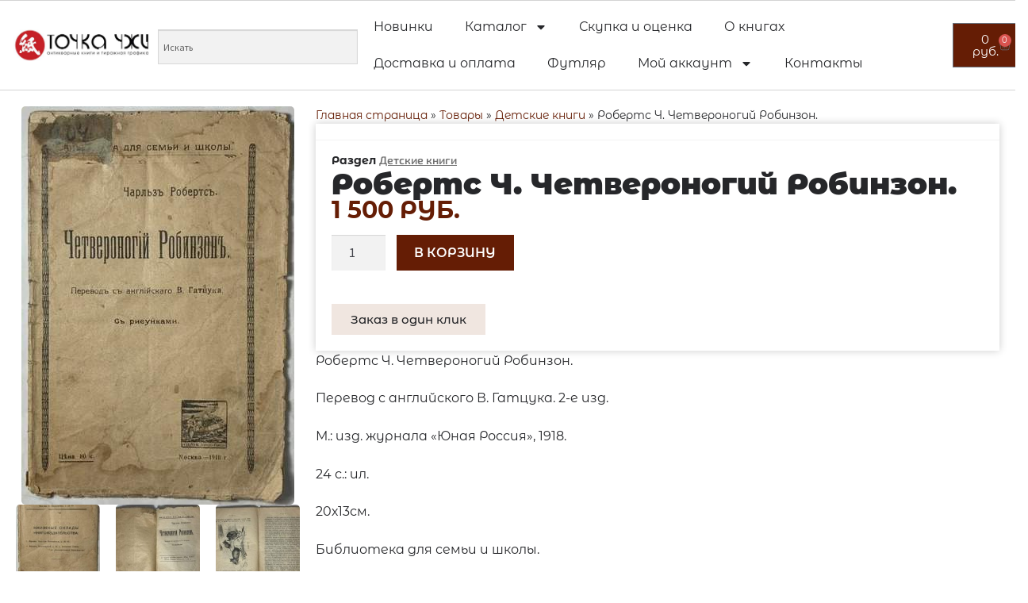

--- FILE ---
content_type: text/html; charset=UTF-8
request_url: https://tochkazhi.ru/product/roberts-ch-chetveronogij-robinzon/
body_size: 29143
content:
<!DOCTYPE html>
<html lang="ru-RU">
<head>
<meta charset="UTF-8">
<title>Робертс Ч. Четвероногий Робинзон. - Точка Чжи</title>


<!-- SEO by Squirrly SEO 12.4.15 - https://plugin.squirrly.co/ -->

<meta name="robots" content="index,follow">
<meta name="googlebot" content="index,follow,max-snippet:-1,max-image-preview:large,max-video-preview:-1">
<meta name="bingbot" content="index,follow,max-snippet:-1,max-image-preview:large,max-video-preview:-1">

<meta name="description" content="Робертс Ч. Четвероногий Робинзон. Перевод с английского В. Гатцука. 2-е изд. М.: изд. журнала &#034;Юная Россия&#034;, 1918. 24 с.: ил. 20х13см. Библиотека для семьи и школы. Орнаментированная" />
<link rel="canonical" href="https://tochkazhi.ru/product/roberts-ch-chetveronogij-robinzon/" />
<!-- /SEO by Squirrly SEO - WordPress SEO Plugin -->



	
	<meta name="viewport" content="width=device-width, initial-scale=1.0, viewport-fit=cover" />			<!-- This site is optimized with the Yoast SEO plugin v26.7 - https://yoast.com/wordpress/plugins/seo/ -->
	
		<meta property="og:locale" content="ru_RU" />
	<meta property="og:type" content="article" />
	<meta property="og:title" content="Робертс Ч. Четвероногий Робинзон. - Точка Чжи" />
	<meta property="og:description" content="Робертс Ч. Четвероногий Робинзон. Перевод с английского В. Гатцука. 2-е изд. М.: изд. журнала &#171;Юная Россия&#187;, 1918. 24 с.: ил. 20х13см. Библиотека для семьи и школы. Орнаментированная издательская обложка. Удовлетворительная сохранность: следы затекания, надрывы, заломы уголков, загрязнения, замятия и потрёпанность. Прижизненное издание. Сэр Чарльз Джордж Дуглас Робертс (1860 &#8212; 1943) — известный канадский поэт и [&hellip;]" />
	<meta property="og:url" content="https://tochkazhi.ru/product/roberts-ch-chetveronogij-robinzon/" />
	<meta property="og:site_name" content="Точка Чжи" />
	<meta property="article:publisher" content="https://www.facebook.com/Tochkazhi/?ref=bookmarks" />
	<meta property="og:image" content="https://tochkazhi.ru/wp-content/uploads/2023/03/Робертс-Ч.-Четвероногий-Робинзон.-1.jpeg" />
	<meta property="og:image:width" content="344" />
	<meta property="og:image:height" content="502" />
	<meta property="og:image:type" content="image/jpeg" />
	<meta name="twitter:card" content="summary_large_image" />
	<script type="application/ld+json" class="yoast-schema-graph">{"@context":"https://schema.org","@graph":[{"@type":"WebPage","@id":"https://tochkazhi.ru/product/roberts-ch-chetveronogij-robinzon/","url":"https://tochkazhi.ru/product/roberts-ch-chetveronogij-robinzon/","name":"Робертс Ч. Четвероногий Робинзон. - Точка Чжи","isPartOf":{"@id":"https://tochkazhi.ru/#website"},"primaryImageOfPage":{"@id":"https://tochkazhi.ru/product/roberts-ch-chetveronogij-robinzon/#primaryimage"},"image":{"@id":"https://tochkazhi.ru/product/roberts-ch-chetveronogij-robinzon/#primaryimage"},"thumbnailUrl":"https://tochkazhi.ru/wp-content/uploads/2023/03/Робертс-Ч.-Четвероногий-Робинзон.-1.jpeg","datePublished":"2023-03-30T10:45:30+00:00","breadcrumb":{"@id":"https://tochkazhi.ru/product/roberts-ch-chetveronogij-robinzon/#breadcrumb"},"inLanguage":"ru-RU","potentialAction":[{"@type":"ReadAction","target":["https://tochkazhi.ru/product/roberts-ch-chetveronogij-robinzon/"]}]},{"@type":"ImageObject","inLanguage":"ru-RU","@id":"https://tochkazhi.ru/product/roberts-ch-chetveronogij-robinzon/#primaryimage","url":"https://tochkazhi.ru/wp-content/uploads/2023/03/Робертс-Ч.-Четвероногий-Робинзон.-1.jpeg","contentUrl":"https://tochkazhi.ru/wp-content/uploads/2023/03/Робертс-Ч.-Четвероногий-Робинзон.-1.jpeg","width":344,"height":502},{"@type":"BreadcrumbList","@id":"https://tochkazhi.ru/product/roberts-ch-chetveronogij-robinzon/#breadcrumb","itemListElement":[{"@type":"ListItem","position":1,"name":"Главная страница","item":"https://tochkazhi.ru/"},{"@type":"ListItem","position":2,"name":"Товары","item":"https://tochkazhi.ru/shop/"},{"@type":"ListItem","position":3,"name":"Детские книги","item":"https://tochkazhi.ru/product-category/children-s-book/"},{"@type":"ListItem","position":4,"name":"Робертс Ч. Четвероногий Робинзон."}]},{"@type":"WebSite","@id":"https://tochkazhi.ru/#website","url":"https://tochkazhi.ru/","name":"Точка Чжи","description":"Антикварные книги и букинистика","publisher":{"@id":"https://tochkazhi.ru/#organization"},"potentialAction":[{"@type":"SearchAction","target":{"@type":"EntryPoint","urlTemplate":"https://tochkazhi.ru/?s={search_term_string}"},"query-input":{"@type":"PropertyValueSpecification","valueRequired":true,"valueName":"search_term_string"}}],"inLanguage":"ru-RU"},{"@type":"Organization","@id":"https://tochkazhi.ru/#organization","name":"Точка Чжи","url":"https://tochkazhi.ru/","logo":{"@type":"ImageObject","inLanguage":"ru-RU","@id":"https://tochkazhi.ru/#/schema/logo/image/","url":"https://tochkazhi.ru/wp-content/uploads/2023/11/tochka_otdelno.jpg","contentUrl":"https://tochkazhi.ru/wp-content/uploads/2023/11/tochka_otdelno.jpg","width":800,"height":800,"caption":"Точка Чжи"},"image":{"@id":"https://tochkazhi.ru/#/schema/logo/image/"},"sameAs":["https://www.facebook.com/Tochkazhi/?ref=bookmarks"]}]}</script>
	<!-- / Yoast SEO plugin. -->


<link rel='dns-prefetch' href='//fonts.googleapis.com' />
<link rel="alternate" type="application/rss+xml" title="Точка Чжи &raquo; Лента" href="https://tochkazhi.ru/feed/" />
<link rel="alternate" type="application/rss+xml" title="Точка Чжи &raquo; Лента комментариев" href="https://tochkazhi.ru/comments/feed/" />
<link rel="alternate" title="oEmbed (JSON)" type="application/json+oembed" href="https://tochkazhi.ru/wp-json/oembed/1.0/embed?url=https%3A%2F%2Ftochkazhi.ru%2Fproduct%2Froberts-ch-chetveronogij-robinzon%2F" />
<link rel="alternate" title="oEmbed (XML)" type="text/xml+oembed" href="https://tochkazhi.ru/wp-json/oembed/1.0/embed?url=https%3A%2F%2Ftochkazhi.ru%2Fproduct%2Froberts-ch-chetveronogij-robinzon%2F&#038;format=xml" />
<style id='wp-img-auto-sizes-contain-inline-css'>
img:is([sizes=auto i],[sizes^="auto," i]){contain-intrinsic-size:3000px 1500px}
/*# sourceURL=wp-img-auto-sizes-contain-inline-css */
</style>
<style id='wp-emoji-styles-inline-css'>

	img.wp-smiley, img.emoji {
		display: inline !important;
		border: none !important;
		box-shadow: none !important;
		height: 1em !important;
		width: 1em !important;
		margin: 0 0.07em !important;
		vertical-align: -0.1em !important;
		background: none !important;
		padding: 0 !important;
	}
/*# sourceURL=wp-emoji-styles-inline-css */
</style>
<link rel='stylesheet' id='wp-block-library-css' href='https://tochkazhi.ru/wp-includes/css/dist/block-library/style.min.css?ver=6.9' media='all' />
<style id='wp-block-library-theme-inline-css'>
.wp-block-audio :where(figcaption){color:#555;font-size:13px;text-align:center}.is-dark-theme .wp-block-audio :where(figcaption){color:#ffffffa6}.wp-block-audio{margin:0 0 1em}.wp-block-code{border:1px solid #ccc;border-radius:4px;font-family:Menlo,Consolas,monaco,monospace;padding:.8em 1em}.wp-block-embed :where(figcaption){color:#555;font-size:13px;text-align:center}.is-dark-theme .wp-block-embed :where(figcaption){color:#ffffffa6}.wp-block-embed{margin:0 0 1em}.blocks-gallery-caption{color:#555;font-size:13px;text-align:center}.is-dark-theme .blocks-gallery-caption{color:#ffffffa6}:root :where(.wp-block-image figcaption){color:#555;font-size:13px;text-align:center}.is-dark-theme :root :where(.wp-block-image figcaption){color:#ffffffa6}.wp-block-image{margin:0 0 1em}.wp-block-pullquote{border-bottom:4px solid;border-top:4px solid;color:currentColor;margin-bottom:1.75em}.wp-block-pullquote :where(cite),.wp-block-pullquote :where(footer),.wp-block-pullquote__citation{color:currentColor;font-size:.8125em;font-style:normal;text-transform:uppercase}.wp-block-quote{border-left:.25em solid;margin:0 0 1.75em;padding-left:1em}.wp-block-quote cite,.wp-block-quote footer{color:currentColor;font-size:.8125em;font-style:normal;position:relative}.wp-block-quote:where(.has-text-align-right){border-left:none;border-right:.25em solid;padding-left:0;padding-right:1em}.wp-block-quote:where(.has-text-align-center){border:none;padding-left:0}.wp-block-quote.is-large,.wp-block-quote.is-style-large,.wp-block-quote:where(.is-style-plain){border:none}.wp-block-search .wp-block-search__label{font-weight:700}.wp-block-search__button{border:1px solid #ccc;padding:.375em .625em}:where(.wp-block-group.has-background){padding:1.25em 2.375em}.wp-block-separator.has-css-opacity{opacity:.4}.wp-block-separator{border:none;border-bottom:2px solid;margin-left:auto;margin-right:auto}.wp-block-separator.has-alpha-channel-opacity{opacity:1}.wp-block-separator:not(.is-style-wide):not(.is-style-dots){width:100px}.wp-block-separator.has-background:not(.is-style-dots){border-bottom:none;height:1px}.wp-block-separator.has-background:not(.is-style-wide):not(.is-style-dots){height:2px}.wp-block-table{margin:0 0 1em}.wp-block-table td,.wp-block-table th{word-break:normal}.wp-block-table :where(figcaption){color:#555;font-size:13px;text-align:center}.is-dark-theme .wp-block-table :where(figcaption){color:#ffffffa6}.wp-block-video :where(figcaption){color:#555;font-size:13px;text-align:center}.is-dark-theme .wp-block-video :where(figcaption){color:#ffffffa6}.wp-block-video{margin:0 0 1em}:root :where(.wp-block-template-part.has-background){margin-bottom:0;margin-top:0;padding:1.25em 2.375em}
/*# sourceURL=/wp-includes/css/dist/block-library/theme.min.css */
</style>
<style id='classic-theme-styles-inline-css'>
/*! This file is auto-generated */
.wp-block-button__link{color:#fff;background-color:#32373c;border-radius:9999px;box-shadow:none;text-decoration:none;padding:calc(.667em + 2px) calc(1.333em + 2px);font-size:1.125em}.wp-block-file__button{background:#32373c;color:#fff;text-decoration:none}
/*# sourceURL=/wp-includes/css/classic-themes.min.css */
</style>
<link rel='stylesheet' id='storefront-gutenberg-blocks-css' href='https://tochkazhi.ru/wp-content/themes/storefront/assets/css/base/gutenberg-blocks.css?ver=4.6.2' media='all' />
<style id='storefront-gutenberg-blocks-inline-css'>

				.wp-block-button__link:not(.has-text-color) {
					color: #333333;
				}

				.wp-block-button__link:not(.has-text-color):hover,
				.wp-block-button__link:not(.has-text-color):focus,
				.wp-block-button__link:not(.has-text-color):active {
					color: #333333;
				}

				.wp-block-button__link:not(.has-background) {
					background-color: #eeeeee;
				}

				.wp-block-button__link:not(.has-background):hover,
				.wp-block-button__link:not(.has-background):focus,
				.wp-block-button__link:not(.has-background):active {
					border-color: #d5d5d5;
					background-color: #d5d5d5;
				}

				.wc-block-grid__products .wc-block-grid__product .wp-block-button__link {
					background-color: #eeeeee;
					border-color: #eeeeee;
					color: #333333;
				}

				.wp-block-quote footer,
				.wp-block-quote cite,
				.wp-block-quote__citation {
					color: #6d6d6d;
				}

				.wp-block-pullquote cite,
				.wp-block-pullquote footer,
				.wp-block-pullquote__citation {
					color: #6d6d6d;
				}

				.wp-block-image figcaption {
					color: #6d6d6d;
				}

				.wp-block-separator.is-style-dots::before {
					color: #333333;
				}

				.wp-block-file a.wp-block-file__button {
					color: #333333;
					background-color: #eeeeee;
					border-color: #eeeeee;
				}

				.wp-block-file a.wp-block-file__button:hover,
				.wp-block-file a.wp-block-file__button:focus,
				.wp-block-file a.wp-block-file__button:active {
					color: #333333;
					background-color: #d5d5d5;
				}

				.wp-block-code,
				.wp-block-preformatted pre {
					color: #6d6d6d;
				}

				.wp-block-table:not( .has-background ):not( .is-style-stripes ) tbody tr:nth-child(2n) td {
					background-color: #fdfdfd;
				}

				.wp-block-cover .wp-block-cover__inner-container h1:not(.has-text-color),
				.wp-block-cover .wp-block-cover__inner-container h2:not(.has-text-color),
				.wp-block-cover .wp-block-cover__inner-container h3:not(.has-text-color),
				.wp-block-cover .wp-block-cover__inner-container h4:not(.has-text-color),
				.wp-block-cover .wp-block-cover__inner-container h5:not(.has-text-color),
				.wp-block-cover .wp-block-cover__inner-container h6:not(.has-text-color) {
					color: #000000;
				}

				div.wc-block-components-price-slider__range-input-progress,
				.rtl .wc-block-components-price-slider__range-input-progress {
					--range-color: #7f54b3;
				}

				/* Target only IE11 */
				@media all and (-ms-high-contrast: none), (-ms-high-contrast: active) {
					.wc-block-components-price-slider__range-input-progress {
						background: #7f54b3;
					}
				}

				.wc-block-components-button:not(.is-link) {
					background-color: #333333;
					color: #ffffff;
				}

				.wc-block-components-button:not(.is-link):hover,
				.wc-block-components-button:not(.is-link):focus,
				.wc-block-components-button:not(.is-link):active {
					background-color: #1a1a1a;
					color: #ffffff;
				}

				.wc-block-components-button:not(.is-link):disabled {
					background-color: #333333;
					color: #ffffff;
				}

				.wc-block-cart__submit-container {
					background-color: #ffffff;
				}

				.wc-block-cart__submit-container::before {
					color: rgba(220,220,220,0.5);
				}

				.wc-block-components-order-summary-item__quantity {
					background-color: #ffffff;
					border-color: #6d6d6d;
					box-shadow: 0 0 0 2px #ffffff;
					color: #6d6d6d;
				}
			
/*# sourceURL=storefront-gutenberg-blocks-inline-css */
</style>
<style id='global-styles-inline-css'>
:root{--wp--preset--aspect-ratio--square: 1;--wp--preset--aspect-ratio--4-3: 4/3;--wp--preset--aspect-ratio--3-4: 3/4;--wp--preset--aspect-ratio--3-2: 3/2;--wp--preset--aspect-ratio--2-3: 2/3;--wp--preset--aspect-ratio--16-9: 16/9;--wp--preset--aspect-ratio--9-16: 9/16;--wp--preset--color--black: #000000;--wp--preset--color--cyan-bluish-gray: #abb8c3;--wp--preset--color--white: #ffffff;--wp--preset--color--pale-pink: #f78da7;--wp--preset--color--vivid-red: #cf2e2e;--wp--preset--color--luminous-vivid-orange: #ff6900;--wp--preset--color--luminous-vivid-amber: #fcb900;--wp--preset--color--light-green-cyan: #7bdcb5;--wp--preset--color--vivid-green-cyan: #00d084;--wp--preset--color--pale-cyan-blue: #8ed1fc;--wp--preset--color--vivid-cyan-blue: #0693e3;--wp--preset--color--vivid-purple: #9b51e0;--wp--preset--gradient--vivid-cyan-blue-to-vivid-purple: linear-gradient(135deg,rgb(6,147,227) 0%,rgb(155,81,224) 100%);--wp--preset--gradient--light-green-cyan-to-vivid-green-cyan: linear-gradient(135deg,rgb(122,220,180) 0%,rgb(0,208,130) 100%);--wp--preset--gradient--luminous-vivid-amber-to-luminous-vivid-orange: linear-gradient(135deg,rgb(252,185,0) 0%,rgb(255,105,0) 100%);--wp--preset--gradient--luminous-vivid-orange-to-vivid-red: linear-gradient(135deg,rgb(255,105,0) 0%,rgb(207,46,46) 100%);--wp--preset--gradient--very-light-gray-to-cyan-bluish-gray: linear-gradient(135deg,rgb(238,238,238) 0%,rgb(169,184,195) 100%);--wp--preset--gradient--cool-to-warm-spectrum: linear-gradient(135deg,rgb(74,234,220) 0%,rgb(151,120,209) 20%,rgb(207,42,186) 40%,rgb(238,44,130) 60%,rgb(251,105,98) 80%,rgb(254,248,76) 100%);--wp--preset--gradient--blush-light-purple: linear-gradient(135deg,rgb(255,206,236) 0%,rgb(152,150,240) 100%);--wp--preset--gradient--blush-bordeaux: linear-gradient(135deg,rgb(254,205,165) 0%,rgb(254,45,45) 50%,rgb(107,0,62) 100%);--wp--preset--gradient--luminous-dusk: linear-gradient(135deg,rgb(255,203,112) 0%,rgb(199,81,192) 50%,rgb(65,88,208) 100%);--wp--preset--gradient--pale-ocean: linear-gradient(135deg,rgb(255,245,203) 0%,rgb(182,227,212) 50%,rgb(51,167,181) 100%);--wp--preset--gradient--electric-grass: linear-gradient(135deg,rgb(202,248,128) 0%,rgb(113,206,126) 100%);--wp--preset--gradient--midnight: linear-gradient(135deg,rgb(2,3,129) 0%,rgb(40,116,252) 100%);--wp--preset--font-size--small: 14px;--wp--preset--font-size--medium: 23px;--wp--preset--font-size--large: 26px;--wp--preset--font-size--x-large: 42px;--wp--preset--font-size--normal: 16px;--wp--preset--font-size--huge: 37px;--wp--preset--spacing--20: 0.44rem;--wp--preset--spacing--30: 0.67rem;--wp--preset--spacing--40: 1rem;--wp--preset--spacing--50: 1.5rem;--wp--preset--spacing--60: 2.25rem;--wp--preset--spacing--70: 3.38rem;--wp--preset--spacing--80: 5.06rem;--wp--preset--shadow--natural: 6px 6px 9px rgba(0, 0, 0, 0.2);--wp--preset--shadow--deep: 12px 12px 50px rgba(0, 0, 0, 0.4);--wp--preset--shadow--sharp: 6px 6px 0px rgba(0, 0, 0, 0.2);--wp--preset--shadow--outlined: 6px 6px 0px -3px rgb(255, 255, 255), 6px 6px rgb(0, 0, 0);--wp--preset--shadow--crisp: 6px 6px 0px rgb(0, 0, 0);}:root :where(.is-layout-flow) > :first-child{margin-block-start: 0;}:root :where(.is-layout-flow) > :last-child{margin-block-end: 0;}:root :where(.is-layout-flow) > *{margin-block-start: 24px;margin-block-end: 0;}:root :where(.is-layout-constrained) > :first-child{margin-block-start: 0;}:root :where(.is-layout-constrained) > :last-child{margin-block-end: 0;}:root :where(.is-layout-constrained) > *{margin-block-start: 24px;margin-block-end: 0;}:root :where(.is-layout-flex){gap: 24px;}:root :where(.is-layout-grid){gap: 24px;}body .is-layout-flex{display: flex;}.is-layout-flex{flex-wrap: wrap;align-items: center;}.is-layout-flex > :is(*, div){margin: 0;}body .is-layout-grid{display: grid;}.is-layout-grid > :is(*, div){margin: 0;}.has-black-color{color: var(--wp--preset--color--black) !important;}.has-cyan-bluish-gray-color{color: var(--wp--preset--color--cyan-bluish-gray) !important;}.has-white-color{color: var(--wp--preset--color--white) !important;}.has-pale-pink-color{color: var(--wp--preset--color--pale-pink) !important;}.has-vivid-red-color{color: var(--wp--preset--color--vivid-red) !important;}.has-luminous-vivid-orange-color{color: var(--wp--preset--color--luminous-vivid-orange) !important;}.has-luminous-vivid-amber-color{color: var(--wp--preset--color--luminous-vivid-amber) !important;}.has-light-green-cyan-color{color: var(--wp--preset--color--light-green-cyan) !important;}.has-vivid-green-cyan-color{color: var(--wp--preset--color--vivid-green-cyan) !important;}.has-pale-cyan-blue-color{color: var(--wp--preset--color--pale-cyan-blue) !important;}.has-vivid-cyan-blue-color{color: var(--wp--preset--color--vivid-cyan-blue) !important;}.has-vivid-purple-color{color: var(--wp--preset--color--vivid-purple) !important;}.has-black-background-color{background-color: var(--wp--preset--color--black) !important;}.has-cyan-bluish-gray-background-color{background-color: var(--wp--preset--color--cyan-bluish-gray) !important;}.has-white-background-color{background-color: var(--wp--preset--color--white) !important;}.has-pale-pink-background-color{background-color: var(--wp--preset--color--pale-pink) !important;}.has-vivid-red-background-color{background-color: var(--wp--preset--color--vivid-red) !important;}.has-luminous-vivid-orange-background-color{background-color: var(--wp--preset--color--luminous-vivid-orange) !important;}.has-luminous-vivid-amber-background-color{background-color: var(--wp--preset--color--luminous-vivid-amber) !important;}.has-light-green-cyan-background-color{background-color: var(--wp--preset--color--light-green-cyan) !important;}.has-vivid-green-cyan-background-color{background-color: var(--wp--preset--color--vivid-green-cyan) !important;}.has-pale-cyan-blue-background-color{background-color: var(--wp--preset--color--pale-cyan-blue) !important;}.has-vivid-cyan-blue-background-color{background-color: var(--wp--preset--color--vivid-cyan-blue) !important;}.has-vivid-purple-background-color{background-color: var(--wp--preset--color--vivid-purple) !important;}.has-black-border-color{border-color: var(--wp--preset--color--black) !important;}.has-cyan-bluish-gray-border-color{border-color: var(--wp--preset--color--cyan-bluish-gray) !important;}.has-white-border-color{border-color: var(--wp--preset--color--white) !important;}.has-pale-pink-border-color{border-color: var(--wp--preset--color--pale-pink) !important;}.has-vivid-red-border-color{border-color: var(--wp--preset--color--vivid-red) !important;}.has-luminous-vivid-orange-border-color{border-color: var(--wp--preset--color--luminous-vivid-orange) !important;}.has-luminous-vivid-amber-border-color{border-color: var(--wp--preset--color--luminous-vivid-amber) !important;}.has-light-green-cyan-border-color{border-color: var(--wp--preset--color--light-green-cyan) !important;}.has-vivid-green-cyan-border-color{border-color: var(--wp--preset--color--vivid-green-cyan) !important;}.has-pale-cyan-blue-border-color{border-color: var(--wp--preset--color--pale-cyan-blue) !important;}.has-vivid-cyan-blue-border-color{border-color: var(--wp--preset--color--vivid-cyan-blue) !important;}.has-vivid-purple-border-color{border-color: var(--wp--preset--color--vivid-purple) !important;}.has-vivid-cyan-blue-to-vivid-purple-gradient-background{background: var(--wp--preset--gradient--vivid-cyan-blue-to-vivid-purple) !important;}.has-light-green-cyan-to-vivid-green-cyan-gradient-background{background: var(--wp--preset--gradient--light-green-cyan-to-vivid-green-cyan) !important;}.has-luminous-vivid-amber-to-luminous-vivid-orange-gradient-background{background: var(--wp--preset--gradient--luminous-vivid-amber-to-luminous-vivid-orange) !important;}.has-luminous-vivid-orange-to-vivid-red-gradient-background{background: var(--wp--preset--gradient--luminous-vivid-orange-to-vivid-red) !important;}.has-very-light-gray-to-cyan-bluish-gray-gradient-background{background: var(--wp--preset--gradient--very-light-gray-to-cyan-bluish-gray) !important;}.has-cool-to-warm-spectrum-gradient-background{background: var(--wp--preset--gradient--cool-to-warm-spectrum) !important;}.has-blush-light-purple-gradient-background{background: var(--wp--preset--gradient--blush-light-purple) !important;}.has-blush-bordeaux-gradient-background{background: var(--wp--preset--gradient--blush-bordeaux) !important;}.has-luminous-dusk-gradient-background{background: var(--wp--preset--gradient--luminous-dusk) !important;}.has-pale-ocean-gradient-background{background: var(--wp--preset--gradient--pale-ocean) !important;}.has-electric-grass-gradient-background{background: var(--wp--preset--gradient--electric-grass) !important;}.has-midnight-gradient-background{background: var(--wp--preset--gradient--midnight) !important;}.has-small-font-size{font-size: var(--wp--preset--font-size--small) !important;}.has-medium-font-size{font-size: var(--wp--preset--font-size--medium) !important;}.has-large-font-size{font-size: var(--wp--preset--font-size--large) !important;}.has-x-large-font-size{font-size: var(--wp--preset--font-size--x-large) !important;}
:root :where(.wp-block-pullquote){font-size: 1.5em;line-height: 1.6;}
/*# sourceURL=global-styles-inline-css */
</style>
<link rel='stylesheet' id='photoswipe-css' href='https://tochkazhi.ru/wp-content/plugins/woocommerce/assets/css/photoswipe/photoswipe.min.css?ver=10.4.3' media='all' />
<link rel='stylesheet' id='photoswipe-default-skin-css' href='https://tochkazhi.ru/wp-content/plugins/woocommerce/assets/css/photoswipe/default-skin/default-skin.min.css?ver=10.4.3' media='all' />
<style id='woocommerce-inline-inline-css'>
.woocommerce form .form-row .required { visibility: visible; }
/*# sourceURL=woocommerce-inline-inline-css */
</style>
<link rel='stylesheet' id='yml-for-yandex-market-css' href='https://tochkazhi.ru/wp-content/plugins/yml-for-yandex-market/public/css/y4ym-public.css?ver=5.0.26' media='all' />
<link rel='stylesheet' id='aws-style-css' href='https://tochkazhi.ru/wp-content/plugins/advanced-woo-search/assets/css/common.min.css?ver=3.51' media='all' />
<link rel='stylesheet' id='storefront-style-css' href='https://tochkazhi.ru/wp-content/themes/storefront/style.css?ver=4.6.2' media='all' />
<style id='storefront-style-inline-css'>

			.main-navigation ul li a,
			.site-title a,
			ul.menu li a,
			.site-branding h1 a,
			button.menu-toggle,
			button.menu-toggle:hover,
			.handheld-navigation .dropdown-toggle {
				color: #333333;
			}

			button.menu-toggle,
			button.menu-toggle:hover {
				border-color: #333333;
			}

			.main-navigation ul li a:hover,
			.main-navigation ul li:hover > a,
			.site-title a:hover,
			.site-header ul.menu li.current-menu-item > a {
				color: #747474;
			}

			table:not( .has-background ) th {
				background-color: #f8f8f8;
			}

			table:not( .has-background ) tbody td {
				background-color: #fdfdfd;
			}

			table:not( .has-background ) tbody tr:nth-child(2n) td,
			fieldset,
			fieldset legend {
				background-color: #fbfbfb;
			}

			.site-header,
			.secondary-navigation ul ul,
			.main-navigation ul.menu > li.menu-item-has-children:after,
			.secondary-navigation ul.menu ul,
			.storefront-handheld-footer-bar,
			.storefront-handheld-footer-bar ul li > a,
			.storefront-handheld-footer-bar ul li.search .site-search,
			button.menu-toggle,
			button.menu-toggle:hover {
				background-color: #ffffff;
			}

			p.site-description,
			.site-header,
			.storefront-handheld-footer-bar {
				color: #404040;
			}

			button.menu-toggle:after,
			button.menu-toggle:before,
			button.menu-toggle span:before {
				background-color: #333333;
			}

			h1, h2, h3, h4, h5, h6, .wc-block-grid__product-title {
				color: #333333;
			}

			.widget h1 {
				border-bottom-color: #333333;
			}

			body,
			.secondary-navigation a {
				color: #6d6d6d;
			}

			.widget-area .widget a,
			.hentry .entry-header .posted-on a,
			.hentry .entry-header .post-author a,
			.hentry .entry-header .post-comments a,
			.hentry .entry-header .byline a {
				color: #727272;
			}

			a {
				color: #7f54b3;
			}

			a:focus,
			button:focus,
			.button.alt:focus,
			input:focus,
			textarea:focus,
			input[type="button"]:focus,
			input[type="reset"]:focus,
			input[type="submit"]:focus,
			input[type="email"]:focus,
			input[type="tel"]:focus,
			input[type="url"]:focus,
			input[type="password"]:focus,
			input[type="search"]:focus {
				outline-color: #7f54b3;
			}

			button, input[type="button"], input[type="reset"], input[type="submit"], .button, .widget a.button {
				background-color: #eeeeee;
				border-color: #eeeeee;
				color: #333333;
			}

			button:hover, input[type="button"]:hover, input[type="reset"]:hover, input[type="submit"]:hover, .button:hover, .widget a.button:hover {
				background-color: #d5d5d5;
				border-color: #d5d5d5;
				color: #333333;
			}

			button.alt, input[type="button"].alt, input[type="reset"].alt, input[type="submit"].alt, .button.alt, .widget-area .widget a.button.alt {
				background-color: #333333;
				border-color: #333333;
				color: #ffffff;
			}

			button.alt:hover, input[type="button"].alt:hover, input[type="reset"].alt:hover, input[type="submit"].alt:hover, .button.alt:hover, .widget-area .widget a.button.alt:hover {
				background-color: #1a1a1a;
				border-color: #1a1a1a;
				color: #ffffff;
			}

			.pagination .page-numbers li .page-numbers.current {
				background-color: #e6e6e6;
				color: #636363;
			}

			#comments .comment-list .comment-content .comment-text {
				background-color: #f8f8f8;
			}

			.site-footer {
				background-color: #f0f0f0;
				color: #6d6d6d;
			}

			.site-footer a:not(.button):not(.components-button) {
				color: #333333;
			}

			.site-footer .storefront-handheld-footer-bar a:not(.button):not(.components-button) {
				color: #333333;
			}

			.site-footer h1, .site-footer h2, .site-footer h3, .site-footer h4, .site-footer h5, .site-footer h6, .site-footer .widget .widget-title, .site-footer .widget .widgettitle {
				color: #333333;
			}

			.page-template-template-homepage.has-post-thumbnail .type-page.has-post-thumbnail .entry-title {
				color: #000000;
			}

			.page-template-template-homepage.has-post-thumbnail .type-page.has-post-thumbnail .entry-content {
				color: #000000;
			}

			@media screen and ( min-width: 768px ) {
				.secondary-navigation ul.menu a:hover {
					color: #595959;
				}

				.secondary-navigation ul.menu a {
					color: #404040;
				}

				.main-navigation ul.menu ul.sub-menu,
				.main-navigation ul.nav-menu ul.children {
					background-color: #f0f0f0;
				}

				.site-header {
					border-bottom-color: #f0f0f0;
				}
			}
/*# sourceURL=storefront-style-inline-css */
</style>
<link rel='stylesheet' id='storefront-icons-css' href='https://tochkazhi.ru/wp-content/themes/storefront/assets/css/base/icons.css?ver=4.6.2' media='all' />
<link rel='stylesheet' id='storefront-fonts-css' href='https://fonts.googleapis.com/css?family=Source+Sans+Pro%3A400%2C300%2C300italic%2C400italic%2C600%2C700%2C900&#038;subset=latin%2Clatin-ext&#038;ver=4.6.2' media='all' />
<link rel='stylesheet' id='elementor-frontend-css' href='https://tochkazhi.ru/wp-content/uploads/elementor/css/custom-frontend.min.css?ver=1768380574' media='all' />
<link rel='stylesheet' id='widget-image-css' href='https://tochkazhi.ru/wp-content/plugins/elementor/assets/css/widget-image.min.css?ver=3.34.1' media='all' />
<link rel='stylesheet' id='widget-nav-menu-css' href='https://tochkazhi.ru/wp-content/uploads/elementor/css/custom-pro-widget-nav-menu.min.css?ver=1768380574' media='all' />
<link rel='stylesheet' id='widget-woocommerce-menu-cart-css' href='https://tochkazhi.ru/wp-content/uploads/elementor/css/custom-pro-widget-woocommerce-menu-cart.min.css?ver=1768380574' media='all' />
<link rel='stylesheet' id='e-sticky-css' href='https://tochkazhi.ru/wp-content/plugins/elementor-pro/assets/css/modules/sticky.min.css?ver=3.34.0' media='all' />
<link rel='stylesheet' id='widget-search-form-css' href='https://tochkazhi.ru/wp-content/plugins/elementor-pro/assets/css/widget-search-form.min.css?ver=3.34.0' media='all' />
<link rel='stylesheet' id='widget-social-icons-css' href='https://tochkazhi.ru/wp-content/plugins/elementor/assets/css/widget-social-icons.min.css?ver=3.34.1' media='all' />
<link rel='stylesheet' id='e-apple-webkit-css' href='https://tochkazhi.ru/wp-content/uploads/elementor/css/custom-apple-webkit.min.css?ver=1768380574' media='all' />
<link rel='stylesheet' id='widget-icon-list-css' href='https://tochkazhi.ru/wp-content/uploads/elementor/css/custom-widget-icon-list.min.css?ver=1768380574' media='all' />
<link rel='stylesheet' id='widget-heading-css' href='https://tochkazhi.ru/wp-content/plugins/elementor/assets/css/widget-heading.min.css?ver=3.34.1' media='all' />
<link rel='stylesheet' id='swiper-css' href='https://tochkazhi.ru/wp-content/plugins/elementor/assets/lib/swiper/v8/css/swiper.min.css?ver=8.4.5' media='all' />
<link rel='stylesheet' id='e-swiper-css' href='https://tochkazhi.ru/wp-content/plugins/elementor/assets/css/conditionals/e-swiper.min.css?ver=3.34.1' media='all' />
<link rel='stylesheet' id='widget-image-carousel-css' href='https://tochkazhi.ru/wp-content/plugins/elementor/assets/css/widget-image-carousel.min.css?ver=3.34.1' media='all' />
<link rel='stylesheet' id='widget-breadcrumbs-css' href='https://tochkazhi.ru/wp-content/plugins/elementor-pro/assets/css/widget-breadcrumbs.min.css?ver=3.34.0' media='all' />
<link rel='stylesheet' id='widget-woocommerce-product-meta-css' href='https://tochkazhi.ru/wp-content/plugins/elementor-pro/assets/css/widget-woocommerce-product-meta.min.css?ver=3.34.0' media='all' />
<link rel='stylesheet' id='widget-woocommerce-product-add-to-cart-css' href='https://tochkazhi.ru/wp-content/uploads/elementor/css/custom-pro-widget-woocommerce-product-add-to-cart.min.css?ver=1768380574' media='all' />
<link rel='stylesheet' id='widget-post-navigation-css' href='https://tochkazhi.ru/wp-content/plugins/elementor-pro/assets/css/widget-post-navigation.min.css?ver=3.34.0' media='all' />
<link rel='stylesheet' id='elementor-post-31389-css' href='https://tochkazhi.ru/wp-content/uploads/elementor/css/post-31389.css?ver=1768380575' media='all' />
<link rel='stylesheet' id='elementor-post-31442-css' href='https://tochkazhi.ru/wp-content/uploads/elementor/css/post-31442.css?ver=1768380575' media='all' />
<link rel='stylesheet' id='elementor-post-31440-css' href='https://tochkazhi.ru/wp-content/uploads/elementor/css/post-31440.css?ver=1768380575' media='all' />
<link rel='stylesheet' id='elementor-post-31406-css' href='https://tochkazhi.ru/wp-content/uploads/elementor/css/post-31406.css?ver=1768380575' media='all' />
<link rel='stylesheet' id='storefront-woocommerce-style-css' href='https://tochkazhi.ru/wp-content/themes/storefront/assets/css/woocommerce/woocommerce.css?ver=4.6.2' media='all' />
<style id='storefront-woocommerce-style-inline-css'>
@font-face {
				font-family: star;
				src: url(https://tochkazhi.ru/wp-content/plugins/woocommerce/assets/fonts/star.eot);
				src:
					url(https://tochkazhi.ru/wp-content/plugins/woocommerce/assets/fonts/star.eot?#iefix) format("embedded-opentype"),
					url(https://tochkazhi.ru/wp-content/plugins/woocommerce/assets/fonts/star.woff) format("woff"),
					url(https://tochkazhi.ru/wp-content/plugins/woocommerce/assets/fonts/star.ttf) format("truetype"),
					url(https://tochkazhi.ru/wp-content/plugins/woocommerce/assets/fonts/star.svg#star) format("svg");
				font-weight: 400;
				font-style: normal;
			}
			@font-face {
				font-family: WooCommerce;
				src: url(https://tochkazhi.ru/wp-content/plugins/woocommerce/assets/fonts/WooCommerce.eot);
				src:
					url(https://tochkazhi.ru/wp-content/plugins/woocommerce/assets/fonts/WooCommerce.eot?#iefix) format("embedded-opentype"),
					url(https://tochkazhi.ru/wp-content/plugins/woocommerce/assets/fonts/WooCommerce.woff) format("woff"),
					url(https://tochkazhi.ru/wp-content/plugins/woocommerce/assets/fonts/WooCommerce.ttf) format("truetype"),
					url(https://tochkazhi.ru/wp-content/plugins/woocommerce/assets/fonts/WooCommerce.svg#WooCommerce) format("svg");
				font-weight: 400;
				font-style: normal;
			}

			a.cart-contents,
			.site-header-cart .widget_shopping_cart a {
				color: #333333;
			}

			a.cart-contents:hover,
			.site-header-cart .widget_shopping_cart a:hover,
			.site-header-cart:hover > li > a {
				color: #747474;
			}

			table.cart td.product-remove,
			table.cart td.actions {
				border-top-color: #ffffff;
			}

			.storefront-handheld-footer-bar ul li.cart .count {
				background-color: #333333;
				color: #ffffff;
				border-color: #ffffff;
			}

			.woocommerce-tabs ul.tabs li.active a,
			ul.products li.product .price,
			.onsale,
			.wc-block-grid__product-onsale,
			.widget_search form:before,
			.widget_product_search form:before {
				color: #6d6d6d;
			}

			.woocommerce-breadcrumb a,
			a.woocommerce-review-link,
			.product_meta a {
				color: #727272;
			}

			.wc-block-grid__product-onsale,
			.onsale {
				border-color: #6d6d6d;
			}

			.star-rating span:before,
			.quantity .plus, .quantity .minus,
			p.stars a:hover:after,
			p.stars a:after,
			.star-rating span:before,
			#payment .payment_methods li input[type=radio]:first-child:checked+label:before {
				color: #7f54b3;
			}

			.widget_price_filter .ui-slider .ui-slider-range,
			.widget_price_filter .ui-slider .ui-slider-handle {
				background-color: #7f54b3;
			}

			.order_details {
				background-color: #f8f8f8;
			}

			.order_details > li {
				border-bottom: 1px dotted #e3e3e3;
			}

			.order_details:before,
			.order_details:after {
				background: -webkit-linear-gradient(transparent 0,transparent 0),-webkit-linear-gradient(135deg,#f8f8f8 33.33%,transparent 33.33%),-webkit-linear-gradient(45deg,#f8f8f8 33.33%,transparent 33.33%)
			}

			#order_review {
				background-color: #ffffff;
			}

			#payment .payment_methods > li .payment_box,
			#payment .place-order {
				background-color: #fafafa;
			}

			#payment .payment_methods > li:not(.woocommerce-notice) {
				background-color: #f5f5f5;
			}

			#payment .payment_methods > li:not(.woocommerce-notice):hover {
				background-color: #f0f0f0;
			}

			.woocommerce-pagination .page-numbers li .page-numbers.current {
				background-color: #e6e6e6;
				color: #636363;
			}

			.wc-block-grid__product-onsale,
			.onsale,
			.woocommerce-pagination .page-numbers li .page-numbers:not(.current) {
				color: #6d6d6d;
			}

			p.stars a:before,
			p.stars a:hover~a:before,
			p.stars.selected a.active~a:before {
				color: #6d6d6d;
			}

			p.stars.selected a.active:before,
			p.stars:hover a:before,
			p.stars.selected a:not(.active):before,
			p.stars.selected a.active:before {
				color: #7f54b3;
			}

			.single-product div.product .woocommerce-product-gallery .woocommerce-product-gallery__trigger {
				background-color: #eeeeee;
				color: #333333;
			}

			.single-product div.product .woocommerce-product-gallery .woocommerce-product-gallery__trigger:hover {
				background-color: #d5d5d5;
				border-color: #d5d5d5;
				color: #333333;
			}

			.button.added_to_cart:focus,
			.button.wc-forward:focus {
				outline-color: #7f54b3;
			}

			.added_to_cart,
			.site-header-cart .widget_shopping_cart a.button,
			.wc-block-grid__products .wc-block-grid__product .wp-block-button__link {
				background-color: #eeeeee;
				border-color: #eeeeee;
				color: #333333;
			}

			.added_to_cart:hover,
			.site-header-cart .widget_shopping_cart a.button:hover,
			.wc-block-grid__products .wc-block-grid__product .wp-block-button__link:hover {
				background-color: #d5d5d5;
				border-color: #d5d5d5;
				color: #333333;
			}

			.added_to_cart.alt, .added_to_cart, .widget a.button.checkout {
				background-color: #333333;
				border-color: #333333;
				color: #ffffff;
			}

			.added_to_cart.alt:hover, .added_to_cart:hover, .widget a.button.checkout:hover {
				background-color: #1a1a1a;
				border-color: #1a1a1a;
				color: #ffffff;
			}

			.button.loading {
				color: #eeeeee;
			}

			.button.loading:hover {
				background-color: #eeeeee;
			}

			.button.loading:after {
				color: #333333;
			}

			@media screen and ( min-width: 768px ) {
				.site-header-cart .widget_shopping_cart,
				.site-header .product_list_widget li .quantity {
					color: #404040;
				}

				.site-header-cart .widget_shopping_cart .buttons,
				.site-header-cart .widget_shopping_cart .total {
					background-color: #f5f5f5;
				}

				.site-header-cart .widget_shopping_cart {
					background-color: #f0f0f0;
				}
			}
				.storefront-product-pagination a {
					color: #6d6d6d;
					background-color: #ffffff;
				}
				.storefront-sticky-add-to-cart {
					color: #6d6d6d;
					background-color: #ffffff;
				}

				.storefront-sticky-add-to-cart a:not(.button) {
					color: #333333;
				}
/*# sourceURL=storefront-woocommerce-style-inline-css */
</style>
<link rel='stylesheet' id='storefront-woocommerce-brands-style-css' href='https://tochkazhi.ru/wp-content/themes/storefront/assets/css/woocommerce/extensions/brands.css?ver=4.6.2' media='all' />
<link rel='stylesheet' id='elementor-gf-local-montserratalternates-css' href='https://tochkazhi.ru/wp-content/uploads/elementor/google-fonts/css/montserratalternates.css?ver=1742239469' media='all' />
<link rel='stylesheet' id='elementor-gf-local-exo2-css' href='https://tochkazhi.ru/wp-content/uploads/elementor/google-fonts/css/exo2.css?ver=1742239521' media='all' />
<script src="https://tochkazhi.ru/wp-includes/js/jquery/jquery.min.js?ver=3.7.1" id="jquery-core-js"></script>
<script src="https://tochkazhi.ru/wp-includes/js/jquery/jquery-migrate.min.js?ver=3.4.1" id="jquery-migrate-js"></script>
<script src="https://tochkazhi.ru/wp-content/plugins/woocommerce/assets/js/jquery-blockui/jquery.blockUI.min.js?ver=2.7.0-wc.10.4.3" id="wc-jquery-blockui-js" defer data-wp-strategy="defer"></script>
<script id="wc-add-to-cart-js-extra">
var wc_add_to_cart_params = {"ajax_url":"/wp-admin/admin-ajax.php","wc_ajax_url":"/?wc-ajax=%%endpoint%%","i18n_view_cart":"\u041f\u0440\u043e\u0441\u043c\u043e\u0442\u0440 \u043a\u043e\u0440\u0437\u0438\u043d\u044b","cart_url":"https://tochkazhi.ru/korzina/","is_cart":"","cart_redirect_after_add":"yes"};
//# sourceURL=wc-add-to-cart-js-extra
</script>
<script src="https://tochkazhi.ru/wp-content/plugins/woocommerce/assets/js/frontend/add-to-cart.min.js?ver=10.4.3" id="wc-add-to-cart-js" defer data-wp-strategy="defer"></script>
<script src="https://tochkazhi.ru/wp-content/plugins/woocommerce/assets/js/zoom/jquery.zoom.min.js?ver=1.7.21-wc.10.4.3" id="wc-zoom-js" defer data-wp-strategy="defer"></script>
<script src="https://tochkazhi.ru/wp-content/plugins/woocommerce/assets/js/flexslider/jquery.flexslider.min.js?ver=2.7.2-wc.10.4.3" id="wc-flexslider-js" defer data-wp-strategy="defer"></script>
<script src="https://tochkazhi.ru/wp-content/plugins/woocommerce/assets/js/photoswipe/photoswipe.min.js?ver=4.1.1-wc.10.4.3" id="wc-photoswipe-js" defer data-wp-strategy="defer"></script>
<script src="https://tochkazhi.ru/wp-content/plugins/woocommerce/assets/js/photoswipe/photoswipe-ui-default.min.js?ver=4.1.1-wc.10.4.3" id="wc-photoswipe-ui-default-js" defer data-wp-strategy="defer"></script>
<script id="wc-single-product-js-extra">
var wc_single_product_params = {"i18n_required_rating_text":"\u041f\u043e\u0436\u0430\u043b\u0443\u0439\u0441\u0442\u0430, \u043f\u043e\u0441\u0442\u0430\u0432\u044c\u0442\u0435 \u043e\u0446\u0435\u043d\u043a\u0443","i18n_rating_options":["1 \u0438\u0437 5 \u0437\u0432\u0451\u0437\u0434","2 \u0438\u0437 5 \u0437\u0432\u0451\u0437\u0434","3 \u0438\u0437 5 \u0437\u0432\u0451\u0437\u0434","4 \u0438\u0437 5 \u0437\u0432\u0451\u0437\u0434","5 \u0438\u0437 5 \u0437\u0432\u0451\u0437\u0434"],"i18n_product_gallery_trigger_text":"\u041f\u0440\u043e\u0441\u043c\u043e\u0442\u0440 \u0433\u0430\u043b\u0435\u0440\u0435\u0438 \u0438\u0437\u043e\u0431\u0440\u0430\u0436\u0435\u043d\u0438\u0439 \u0432 \u043f\u043e\u043b\u043d\u043e\u044d\u043a\u0440\u0430\u043d\u043d\u043e\u043c \u0440\u0435\u0436\u0438\u043c\u0435","review_rating_required":"yes","flexslider":{"rtl":false,"animation":"slide","smoothHeight":true,"directionNav":false,"controlNav":"thumbnails","slideshow":false,"animationSpeed":500,"animationLoop":false,"allowOneSlide":false},"zoom_enabled":"1","zoom_options":[],"photoswipe_enabled":"1","photoswipe_options":{"shareEl":false,"closeOnScroll":false,"history":false,"hideAnimationDuration":0,"showAnimationDuration":0},"flexslider_enabled":"1"};
//# sourceURL=wc-single-product-js-extra
</script>
<script src="https://tochkazhi.ru/wp-content/plugins/woocommerce/assets/js/frontend/single-product.min.js?ver=10.4.3" id="wc-single-product-js" defer data-wp-strategy="defer"></script>
<script src="https://tochkazhi.ru/wp-content/plugins/woocommerce/assets/js/js-cookie/js.cookie.min.js?ver=2.1.4-wc.10.4.3" id="wc-js-cookie-js" defer data-wp-strategy="defer"></script>
<script id="woocommerce-js-extra">
var woocommerce_params = {"ajax_url":"/wp-admin/admin-ajax.php","wc_ajax_url":"/?wc-ajax=%%endpoint%%","i18n_password_show":"\u041f\u043e\u043a\u0430\u0437\u0430\u0442\u044c \u043f\u0430\u0440\u043e\u043b\u044c","i18n_password_hide":"\u0421\u043a\u0440\u044b\u0442\u044c \u043f\u0430\u0440\u043e\u043b\u044c"};
//# sourceURL=woocommerce-js-extra
</script>
<script src="https://tochkazhi.ru/wp-content/plugins/woocommerce/assets/js/frontend/woocommerce.min.js?ver=10.4.3" id="woocommerce-js" defer data-wp-strategy="defer"></script>
<script src="https://tochkazhi.ru/wp-content/plugins/yml-for-yandex-market/public/js/y4ym-public.js?ver=5.0.26" id="yml-for-yandex-market-js"></script>
<script id="wc-cart-fragments-js-extra">
var wc_cart_fragments_params = {"ajax_url":"/wp-admin/admin-ajax.php","wc_ajax_url":"/?wc-ajax=%%endpoint%%","cart_hash_key":"wc_cart_hash_a2c9d402137a982f6ed7903cf4d25cad","fragment_name":"wc_fragments_a2c9d402137a982f6ed7903cf4d25cad","request_timeout":"5000"};
//# sourceURL=wc-cart-fragments-js-extra
</script>
<script src="https://tochkazhi.ru/wp-content/plugins/woocommerce/assets/js/frontend/cart-fragments.min.js?ver=10.4.3" id="wc-cart-fragments-js" defer data-wp-strategy="defer"></script>
<link rel="https://api.w.org/" href="https://tochkazhi.ru/wp-json/" /><link rel="alternate" title="JSON" type="application/json" href="https://tochkazhi.ru/wp-json/wp/v2/product/29584" /><link rel="EditURI" type="application/rsd+xml" title="RSD" href="https://tochkazhi.ru/xmlrpc.php?rsd" />
<meta name="generator" content="WordPress 6.9" />
<meta name="generator" content="WooCommerce 10.4.3" />
<link rel='shortlink' href='https://tochkazhi.ru/?p=29584' />
	<noscript><style>.woocommerce-product-gallery{ opacity: 1 !important; }</style></noscript>
	<meta name="generator" content="Elementor 3.34.1; features: e_font_icon_svg, additional_custom_breakpoints; settings: css_print_method-external, google_font-enabled, font_display-swap">
<!-- Yandex.Metrika counter -->
<script type="text/javascript" >
   (function(m,e,t,r,i,k,a){m[i]=m[i]||function(){(m[i].a=m[i].a||[]).push(arguments)};
   m[i].l=1*new Date();
   for (var j = 0; j < document.scripts.length; j++) {if (document.scripts[j].src === r) { return; }}
   k=e.createElement(t),a=e.getElementsByTagName(t)[0],k.async=1,k.src=r,a.parentNode.insertBefore(k,a)})
   (window, document, "script", "https://mc.yandex.ru/metrika/tag.js", "ym");

   ym(53133214, "init", {
        clickmap:true,
        trackLinks:true,
        accurateTrackBounce:true,
        webvisor:true,
        ecommerce:"dataLayer"
   });
</script>
<noscript><div><img src="https://mc.yandex.ru/watch/53133214" style="position:absolute; left:-9999px;" alt="" /></div></noscript>
<!-- /Yandex.Metrika counter -->
			<style>
				.e-con.e-parent:nth-of-type(n+4):not(.e-lazyloaded):not(.e-no-lazyload),
				.e-con.e-parent:nth-of-type(n+4):not(.e-lazyloaded):not(.e-no-lazyload) * {
					background-image: none !important;
				}
				@media screen and (max-height: 1024px) {
					.e-con.e-parent:nth-of-type(n+3):not(.e-lazyloaded):not(.e-no-lazyload),
					.e-con.e-parent:nth-of-type(n+3):not(.e-lazyloaded):not(.e-no-lazyload) * {
						background-image: none !important;
					}
				}
				@media screen and (max-height: 640px) {
					.e-con.e-parent:nth-of-type(n+2):not(.e-lazyloaded):not(.e-no-lazyload),
					.e-con.e-parent:nth-of-type(n+2):not(.e-lazyloaded):not(.e-no-lazyload) * {
						background-image: none !important;
					}
				}
			</style>
			<link rel="icon" href="https://tochkazhi.ru/wp-content/uploads/2023/10/cropped-tochka_otdelno-32x32.jpg" sizes="32x32" />
<link rel="icon" href="https://tochkazhi.ru/wp-content/uploads/2023/10/cropped-tochka_otdelno-192x192.jpg" sizes="192x192" />
<link rel="apple-touch-icon" href="https://tochkazhi.ru/wp-content/uploads/2023/10/cropped-tochka_otdelno-180x180.jpg" />
<meta name="msapplication-TileImage" content="https://tochkazhi.ru/wp-content/uploads/2023/10/cropped-tochka_otdelno-270x270.jpg" />
		<style id="wp-custom-css">
			/*Удалите рамку вокруг активных ссылок*/
a:focus,
.focus a {
	outline: none !important;
}
/*Удалите рамку вокруг активных ссылок*/		</style>
		</head>
<body class="wp-singular product-template-default single single-product postid-29584 wp-custom-logo wp-embed-responsive wp-theme-storefront theme-storefront woocommerce woocommerce-page woocommerce-no-js storefront-align-wide right-sidebar woocommerce-active elementor-default elementor-template-full-width elementor-kit-31389 elementor-page-31406">
		<header data-elementor-type="header" data-elementor-id="31442" class="elementor elementor-31442 elementor-location-header" data-elementor-post-type="elementor_library">
			<header class="elementor-element elementor-element-395ff2c3 elementor-hidden-tablet elementor-hidden-mobile_extra elementor-hidden-mobile e-flex e-con-boxed e-con e-parent" data-id="395ff2c3" data-element_type="container" data-settings="{&quot;background_background&quot;:&quot;classic&quot;,&quot;sticky&quot;:&quot;top&quot;,&quot;sticky_on&quot;:[&quot;widescreen&quot;,&quot;desktop&quot;,&quot;laptop&quot;,&quot;tablet_extra&quot;,&quot;tablet&quot;,&quot;mobile_extra&quot;,&quot;mobile&quot;],&quot;sticky_offset&quot;:0,&quot;sticky_effects_offset&quot;:0,&quot;sticky_anchor_link_offset&quot;:0}">
					<div class="e-con-inner">
				<div class="elementor-element elementor-element-2542a506 elementor-widget-tablet_extra__width-initial elementor-widget-laptop__width-initial elementor-widget__width-initial elementor-widget-widescreen__width-initial elementor-widget elementor-widget-image" data-id="2542a506" data-element_type="widget" data-widget_type="image.default">
				<div class="elementor-widget-container">
																<a href="https://tochkazhi.ru">
							<img width="800" height="226" src="https://tochkazhi.ru/wp-content/uploads/2023/11/logo_tochka.jpg" class="attachment-large size-large wp-image-31190" alt="" srcset="https://tochkazhi.ru/wp-content/uploads/2023/11/logo_tochka.jpg 800w, https://tochkazhi.ru/wp-content/uploads/2023/11/logo_tochka-416x118.jpg 416w, https://tochkazhi.ru/wp-content/uploads/2023/11/logo_tochka-300x85.jpg 300w, https://tochkazhi.ru/wp-content/uploads/2023/11/logo_tochka-768x217.jpg 768w" sizes="(max-width: 800px) 100vw, 800px" />								</a>
															</div>
				</div>
				<div class="elementor-element elementor-element-4d3c4cb2 elementor-widget__width-initial elementor-widget-widescreen__width-initial elementor-widget elementor-widget-aws" data-id="4d3c4cb2" data-element_type="widget" data-widget_type="aws.default">
				<div class="elementor-widget-container">
					<div class="aws-container" data-url="/?wc-ajax=aws_action" data-siteurl="https://tochkazhi.ru" data-lang="" data-show-loader="true" data-show-more="true" data-show-page="true" data-ajax-search="true" data-show-clear="true" data-mobile-screen="false" data-use-analytics="false" data-min-chars="1" data-buttons-order="1" data-timeout="300" data-is-mobile="false" data-page-id="29584" data-tax="" ><form class="aws-search-form" action="https://tochkazhi.ru/" method="get" role="search" ><div class="aws-wrapper"><label class="aws-search-label" for="6967e85480a65">Искать</label><input type="search" name="s" id="6967e85480a65" value="" class="aws-search-field" placeholder="Искать" autocomplete="off" /><input type="hidden" name="post_type" value="product"><input type="hidden" name="type_aws" value="true"><div class="aws-search-clear"><span>×</span></div><div class="aws-loader"></div></div></form></div>				</div>
				</div>
				<div class="elementor-element elementor-element-1f0ca3c2 elementor-nav-menu__align-start elementor-nav-menu--dropdown-tablet elementor-nav-menu__text-align-aside elementor-nav-menu--toggle elementor-nav-menu--burger elementor-widget elementor-widget-nav-menu" data-id="1f0ca3c2" data-element_type="widget" data-settings="{&quot;layout&quot;:&quot;horizontal&quot;,&quot;submenu_icon&quot;:{&quot;value&quot;:&quot;&lt;svg aria-hidden=\&quot;true\&quot; class=\&quot;e-font-icon-svg e-fas-caret-down\&quot; viewBox=\&quot;0 0 320 512\&quot; xmlns=\&quot;http:\/\/www.w3.org\/2000\/svg\&quot;&gt;&lt;path d=\&quot;M31.3 192h257.3c17.8 0 26.7 21.5 14.1 34.1L174.1 354.8c-7.8 7.8-20.5 7.8-28.3 0L17.2 226.1C4.6 213.5 13.5 192 31.3 192z\&quot;&gt;&lt;\/path&gt;&lt;\/svg&gt;&quot;,&quot;library&quot;:&quot;fa-solid&quot;},&quot;toggle&quot;:&quot;burger&quot;}" data-widget_type="nav-menu.default">
				<div class="elementor-widget-container">
								<nav aria-label="Меню" class="elementor-nav-menu--main elementor-nav-menu__container elementor-nav-menu--layout-horizontal e--pointer-none">
				<ul id="menu-1-1f0ca3c2" class="elementor-nav-menu"><li class="menu-item menu-item-type-post_type menu-item-object-page menu-item-32259"><a href="https://tochkazhi.ru/novinki/" class="elementor-item">Новинки</a></li>
<li class="menu-item menu-item-type-post_type menu-item-object-page menu-item-has-children menu-item-31568"><a href="https://tochkazhi.ru/shop/" class="elementor-item">Каталог</a>
<ul class="sub-menu elementor-nav-menu--dropdown">
	<li class="menu-item menu-item-type-taxonomy menu-item-object-product_cat menu-item-31593"><a href="https://tochkazhi.ru/product-category/the-avant-garde/" class="elementor-sub-item">Авангард</a></li>
	<li class="menu-item menu-item-type-taxonomy menu-item-object-product_cat menu-item-31594"><a href="https://tochkazhi.ru/product-category/aviation-space/" class="elementor-sub-item">Авиация-Космос</a></li>
	<li class="menu-item menu-item-type-taxonomy menu-item-object-product_cat menu-item-31595"><a href="https://tochkazhi.ru/product-category/autographs/" class="elementor-sub-item">Автографы</a></li>
	<li class="menu-item menu-item-type-taxonomy menu-item-object-product_cat menu-item-31596"><a href="https://tochkazhi.ru/product-category/military-science/" class="elementor-sub-item">Военное дело</a></li>
	<li class="menu-item menu-item-type-taxonomy menu-item-object-product_cat current-product-ancestor current-menu-parent current-product-parent menu-item-31597"><a href="https://tochkazhi.ru/product-category/children-s-book/" class="elementor-sub-item">Детские книги</a></li>
	<li class="menu-item menu-item-type-taxonomy menu-item-object-product_cat menu-item-31598"><a href="https://tochkazhi.ru/product-category/art/" class="elementor-sub-item">Искусство</a></li>
	<li class="menu-item menu-item-type-taxonomy menu-item-object-product_cat menu-item-31599"><a href="https://tochkazhi.ru/product-category/humanities/" class="elementor-sub-item">Гуманитарные науки</a></li>
	<li class="menu-item menu-item-type-taxonomy menu-item-object-product_cat menu-item-31600"><a href="https://tochkazhi.ru/product-category/marxist-leninist/" class="elementor-sub-item">Марксизм-ленинизм</a></li>
	<li class="menu-item menu-item-type-taxonomy menu-item-object-product_cat menu-item-31601"><a href="https://tochkazhi.ru/product-category/medicine/" class="elementor-sub-item">Медицина</a></li>
	<li class="menu-item menu-item-type-taxonomy menu-item-object-product_cat menu-item-31602"><a href="https://tochkazhi.ru/product-category/natural-sciences/" class="elementor-sub-item">Естественные науки</a></li>
	<li class="menu-item menu-item-type-taxonomy menu-item-object-product_cat menu-item-31603"><a href="https://tochkazhi.ru/product-category/hunting-fishing/" class="elementor-sub-item">Охота-рыбалка</a></li>
	<li class="menu-item menu-item-type-taxonomy menu-item-object-product_cat menu-item-31604"><a href="https://tochkazhi.ru/product-category/poem/" class="elementor-sub-item">Поэзия</a></li>
	<li class="menu-item menu-item-type-taxonomy menu-item-object-product_cat menu-item-31605"><a href="https://tochkazhi.ru/product-category/industry-transport/" class="elementor-sub-item">Промышленность и Транспорт</a></li>
	<li class="menu-item menu-item-type-taxonomy menu-item-object-product_cat menu-item-31606"><a href="https://tochkazhi.ru/product-category/intelligence-special-services/" class="elementor-sub-item">Разведка-Спецслужбы</a></li>
	<li class="menu-item menu-item-type-taxonomy menu-item-object-product_cat menu-item-31607"><a href="https://tochkazhi.ru/product-category/religion-philosophy/" class="elementor-sub-item">Религия и Философия</a></li>
	<li class="menu-item menu-item-type-taxonomy menu-item-object-product_cat menu-item-31608"><a href="https://tochkazhi.ru/product-category/russian-abroad/" class="elementor-sub-item">Русское зарубежье</a></li>
	<li class="menu-item menu-item-type-taxonomy menu-item-object-product_cat menu-item-31609"><a href="https://tochkazhi.ru/product-category/cinema-theater/" class="elementor-sub-item">Театр и Кино</a></li>
	<li class="menu-item menu-item-type-taxonomy menu-item-object-product_cat menu-item-31610"><a href="https://tochkazhi.ru/product-category/artistic-literature/" class="elementor-sub-item">Художественная литература</a></li>
	<li class="menu-item menu-item-type-taxonomy menu-item-object-product_cat menu-item-31611"><a href="https://tochkazhi.ru/product-category/jurisprudence/" class="elementor-sub-item">Юриспруденция</a></li>
</ul>
</li>
<li class="menu-item menu-item-type-post_type menu-item-object-page menu-item-25"><a href="https://tochkazhi.ru/skupka-knig/" class="elementor-item">Скупка и оценка</a></li>
<li class="menu-item menu-item-type-taxonomy menu-item-object-category menu-item-2932"><a href="https://tochkazhi.ru/category/o-knigah/" class="elementor-item">О книгах</a></li>
<li class="menu-item menu-item-type-post_type menu-item-object-page menu-item-28534"><a href="https://tochkazhi.ru/dostavka-i-oplata/" class="elementor-item">Доставка и оплата</a></li>
<li class="menu-item menu-item-type-post_type menu-item-object-page menu-item-17804"><a href="https://tochkazhi.ru/clamshell-bookcase/" class="elementor-item">Футляр</a></li>
<li class="menu-item menu-item-type-post_type menu-item-object-page menu-item-has-children menu-item-32351"><a href="https://tochkazhi.ru/moj-akkaunt/" class="elementor-item">Мой аккаунт</a>
<ul class="sub-menu elementor-nav-menu--dropdown">
	<li class="menu-item menu-item-type-post_type menu-item-object-page menu-item-32353"><a href="https://tochkazhi.ru/korzina/" class="elementor-sub-item">Корзина</a></li>
	<li class="menu-item menu-item-type-post_type menu-item-object-page menu-item-32352"><a href="https://tochkazhi.ru/oformlenie-zakaza/" class="elementor-sub-item">Оформление заказа</a></li>
	<li class="menu-item menu-item-type-post_type menu-item-object-page menu-item-31571"><a href="https://tochkazhi.ru/dogovor-publichnoj-oferty-o-prodazhe-tovarov-internet-magazina-http-tochkazhi-ru/" class="elementor-sub-item">Договор публичной оферты о продаже товаров Интернет-магазина tochkazhi.ru</a></li>
	<li class="menu-item menu-item-type-post_type menu-item-object-page menu-item-31570"><a href="https://tochkazhi.ru/privacy-policy/" class="elementor-sub-item">Политика конфиденциальности</a></li>
</ul>
</li>
<li class="menu-item menu-item-type-post_type menu-item-object-page menu-item-132"><a href="https://tochkazhi.ru/contact/" class="elementor-item">Контакты</a></li>
</ul>			</nav>
					<div class="elementor-menu-toggle" role="button" tabindex="0" aria-label="Переключатель меню" aria-expanded="false">
			<svg aria-hidden="true" role="presentation" class="elementor-menu-toggle__icon--open e-font-icon-svg e-eicon-menu-bar" viewBox="0 0 1000 1000" xmlns="http://www.w3.org/2000/svg"><path d="M104 333H896C929 333 958 304 958 271S929 208 896 208H104C71 208 42 237 42 271S71 333 104 333ZM104 583H896C929 583 958 554 958 521S929 458 896 458H104C71 458 42 487 42 521S71 583 104 583ZM104 833H896C929 833 958 804 958 771S929 708 896 708H104C71 708 42 737 42 771S71 833 104 833Z"></path></svg><svg aria-hidden="true" role="presentation" class="elementor-menu-toggle__icon--close e-font-icon-svg e-eicon-close" viewBox="0 0 1000 1000" xmlns="http://www.w3.org/2000/svg"><path d="M742 167L500 408 258 167C246 154 233 150 217 150 196 150 179 158 167 167 154 179 150 196 150 212 150 229 154 242 171 254L408 500 167 742C138 771 138 800 167 829 196 858 225 858 254 829L496 587 738 829C750 842 767 846 783 846 800 846 817 842 829 829 842 817 846 804 846 783 846 767 842 750 829 737L588 500 833 258C863 229 863 200 833 171 804 137 775 137 742 167Z"></path></svg>		</div>
					<nav class="elementor-nav-menu--dropdown elementor-nav-menu__container" aria-hidden="true">
				<ul id="menu-2-1f0ca3c2" class="elementor-nav-menu"><li class="menu-item menu-item-type-post_type menu-item-object-page menu-item-32259"><a href="https://tochkazhi.ru/novinki/" class="elementor-item" tabindex="-1">Новинки</a></li>
<li class="menu-item menu-item-type-post_type menu-item-object-page menu-item-has-children menu-item-31568"><a href="https://tochkazhi.ru/shop/" class="elementor-item" tabindex="-1">Каталог</a>
<ul class="sub-menu elementor-nav-menu--dropdown">
	<li class="menu-item menu-item-type-taxonomy menu-item-object-product_cat menu-item-31593"><a href="https://tochkazhi.ru/product-category/the-avant-garde/" class="elementor-sub-item" tabindex="-1">Авангард</a></li>
	<li class="menu-item menu-item-type-taxonomy menu-item-object-product_cat menu-item-31594"><a href="https://tochkazhi.ru/product-category/aviation-space/" class="elementor-sub-item" tabindex="-1">Авиация-Космос</a></li>
	<li class="menu-item menu-item-type-taxonomy menu-item-object-product_cat menu-item-31595"><a href="https://tochkazhi.ru/product-category/autographs/" class="elementor-sub-item" tabindex="-1">Автографы</a></li>
	<li class="menu-item menu-item-type-taxonomy menu-item-object-product_cat menu-item-31596"><a href="https://tochkazhi.ru/product-category/military-science/" class="elementor-sub-item" tabindex="-1">Военное дело</a></li>
	<li class="menu-item menu-item-type-taxonomy menu-item-object-product_cat current-product-ancestor current-menu-parent current-product-parent menu-item-31597"><a href="https://tochkazhi.ru/product-category/children-s-book/" class="elementor-sub-item" tabindex="-1">Детские книги</a></li>
	<li class="menu-item menu-item-type-taxonomy menu-item-object-product_cat menu-item-31598"><a href="https://tochkazhi.ru/product-category/art/" class="elementor-sub-item" tabindex="-1">Искусство</a></li>
	<li class="menu-item menu-item-type-taxonomy menu-item-object-product_cat menu-item-31599"><a href="https://tochkazhi.ru/product-category/humanities/" class="elementor-sub-item" tabindex="-1">Гуманитарные науки</a></li>
	<li class="menu-item menu-item-type-taxonomy menu-item-object-product_cat menu-item-31600"><a href="https://tochkazhi.ru/product-category/marxist-leninist/" class="elementor-sub-item" tabindex="-1">Марксизм-ленинизм</a></li>
	<li class="menu-item menu-item-type-taxonomy menu-item-object-product_cat menu-item-31601"><a href="https://tochkazhi.ru/product-category/medicine/" class="elementor-sub-item" tabindex="-1">Медицина</a></li>
	<li class="menu-item menu-item-type-taxonomy menu-item-object-product_cat menu-item-31602"><a href="https://tochkazhi.ru/product-category/natural-sciences/" class="elementor-sub-item" tabindex="-1">Естественные науки</a></li>
	<li class="menu-item menu-item-type-taxonomy menu-item-object-product_cat menu-item-31603"><a href="https://tochkazhi.ru/product-category/hunting-fishing/" class="elementor-sub-item" tabindex="-1">Охота-рыбалка</a></li>
	<li class="menu-item menu-item-type-taxonomy menu-item-object-product_cat menu-item-31604"><a href="https://tochkazhi.ru/product-category/poem/" class="elementor-sub-item" tabindex="-1">Поэзия</a></li>
	<li class="menu-item menu-item-type-taxonomy menu-item-object-product_cat menu-item-31605"><a href="https://tochkazhi.ru/product-category/industry-transport/" class="elementor-sub-item" tabindex="-1">Промышленность и Транспорт</a></li>
	<li class="menu-item menu-item-type-taxonomy menu-item-object-product_cat menu-item-31606"><a href="https://tochkazhi.ru/product-category/intelligence-special-services/" class="elementor-sub-item" tabindex="-1">Разведка-Спецслужбы</a></li>
	<li class="menu-item menu-item-type-taxonomy menu-item-object-product_cat menu-item-31607"><a href="https://tochkazhi.ru/product-category/religion-philosophy/" class="elementor-sub-item" tabindex="-1">Религия и Философия</a></li>
	<li class="menu-item menu-item-type-taxonomy menu-item-object-product_cat menu-item-31608"><a href="https://tochkazhi.ru/product-category/russian-abroad/" class="elementor-sub-item" tabindex="-1">Русское зарубежье</a></li>
	<li class="menu-item menu-item-type-taxonomy menu-item-object-product_cat menu-item-31609"><a href="https://tochkazhi.ru/product-category/cinema-theater/" class="elementor-sub-item" tabindex="-1">Театр и Кино</a></li>
	<li class="menu-item menu-item-type-taxonomy menu-item-object-product_cat menu-item-31610"><a href="https://tochkazhi.ru/product-category/artistic-literature/" class="elementor-sub-item" tabindex="-1">Художественная литература</a></li>
	<li class="menu-item menu-item-type-taxonomy menu-item-object-product_cat menu-item-31611"><a href="https://tochkazhi.ru/product-category/jurisprudence/" class="elementor-sub-item" tabindex="-1">Юриспруденция</a></li>
</ul>
</li>
<li class="menu-item menu-item-type-post_type menu-item-object-page menu-item-25"><a href="https://tochkazhi.ru/skupka-knig/" class="elementor-item" tabindex="-1">Скупка и оценка</a></li>
<li class="menu-item menu-item-type-taxonomy menu-item-object-category menu-item-2932"><a href="https://tochkazhi.ru/category/o-knigah/" class="elementor-item" tabindex="-1">О книгах</a></li>
<li class="menu-item menu-item-type-post_type menu-item-object-page menu-item-28534"><a href="https://tochkazhi.ru/dostavka-i-oplata/" class="elementor-item" tabindex="-1">Доставка и оплата</a></li>
<li class="menu-item menu-item-type-post_type menu-item-object-page menu-item-17804"><a href="https://tochkazhi.ru/clamshell-bookcase/" class="elementor-item" tabindex="-1">Футляр</a></li>
<li class="menu-item menu-item-type-post_type menu-item-object-page menu-item-has-children menu-item-32351"><a href="https://tochkazhi.ru/moj-akkaunt/" class="elementor-item" tabindex="-1">Мой аккаунт</a>
<ul class="sub-menu elementor-nav-menu--dropdown">
	<li class="menu-item menu-item-type-post_type menu-item-object-page menu-item-32353"><a href="https://tochkazhi.ru/korzina/" class="elementor-sub-item" tabindex="-1">Корзина</a></li>
	<li class="menu-item menu-item-type-post_type menu-item-object-page menu-item-32352"><a href="https://tochkazhi.ru/oformlenie-zakaza/" class="elementor-sub-item" tabindex="-1">Оформление заказа</a></li>
	<li class="menu-item menu-item-type-post_type menu-item-object-page menu-item-31571"><a href="https://tochkazhi.ru/dogovor-publichnoj-oferty-o-prodazhe-tovarov-internet-magazina-http-tochkazhi-ru/" class="elementor-sub-item" tabindex="-1">Договор публичной оферты о продаже товаров Интернет-магазина tochkazhi.ru</a></li>
	<li class="menu-item menu-item-type-post_type menu-item-object-page menu-item-31570"><a href="https://tochkazhi.ru/privacy-policy/" class="elementor-sub-item" tabindex="-1">Политика конфиденциальности</a></li>
</ul>
</li>
<li class="menu-item menu-item-type-post_type menu-item-object-page menu-item-132"><a href="https://tochkazhi.ru/contact/" class="elementor-item" tabindex="-1">Контакты</a></li>
</ul>			</nav>
						</div>
				</div>
				<div class="elementor-element elementor-element-a7656c3 toggle-icon--basket-light elementor-menu-cart--items-indicator-bubble elementor-menu-cart--show-subtotal-yes elementor-menu-cart--cart-type-side-cart elementor-menu-cart--show-remove-button-yes elementor-widget elementor-widget-woocommerce-menu-cart" data-id="a7656c3" data-element_type="widget" data-settings="{&quot;cart_type&quot;:&quot;side-cart&quot;,&quot;open_cart&quot;:&quot;click&quot;,&quot;automatically_open_cart&quot;:&quot;no&quot;}" data-widget_type="woocommerce-menu-cart.default">
				<div class="elementor-widget-container">
							<div class="elementor-menu-cart__wrapper">
							<div class="elementor-menu-cart__toggle_wrapper">
					<div class="elementor-menu-cart__container elementor-lightbox" aria-hidden="true">
						<div class="elementor-menu-cart__main" aria-hidden="true">
									<div class="elementor-menu-cart__close-button">
					</div>
									<div class="widget_shopping_cart_content">
															</div>
						</div>
					</div>
							<div class="elementor-menu-cart__toggle elementor-button-wrapper">
			<a id="elementor-menu-cart__toggle_button" href="#" class="elementor-menu-cart__toggle_button elementor-button elementor-size-sm" aria-expanded="false">
				<span class="elementor-button-text"><span class="woocommerce-Price-amount amount"><bdi>0<span class="woocommerce-Price-currencySymbol"> руб.</span></bdi></span></span>
				<span class="elementor-button-icon">
					<span class="elementor-button-icon-qty" data-counter="0">0</span>
					<svg class="e-font-icon-svg e-eicon-basket-light" viewBox="0 0 1000 1000" xmlns="http://www.w3.org/2000/svg"><path d="M125 375C125 375 125 375 125 375H256L324 172C332 145 358 125 387 125H655C685 125 711 145 718 173L786 375H916C917 375 917 375 917 375H979C991 375 1000 384 1000 396S991 417 979 417H935L873 798C860 844 820 875 773 875H270C223 875 182 844 169 796L107 417H63C51 417 42 407 42 396S51 375 63 375H125ZM150 417L210 787C217 814 242 833 270 833H773C801 833 825 815 833 790L893 417H150ZM742 375L679 185C676 174 666 167 655 167H387C376 167 367 174 364 184L300 375H742ZM500 521C500 509 509 500 521 500S542 509 542 521V729C542 741 533 750 521 750S500 741 500 729V521ZM687 732C685 743 675 751 663 750 652 748 644 737 646 726L675 520C677 508 688 500 699 502 710 504 718 514 717 526L687 732ZM395 726C397 737 389 748 378 750 367 752 356 744 354 732L325 526C323 515 331 504 343 502 354 500 365 508 366 520L395 726Z"></path></svg>					<span class="elementor-screen-only">Корзина</span>
				</span>
			</a>
		</div>
						</div>
					</div> <!-- close elementor-menu-cart__wrapper -->
						</div>
				</div>
					</div>
				</header>
		<div class="elementor-element elementor-element-10fa44e5 elementor-hidden-widescreen elementor-hidden-desktop elementor-hidden-laptop elementor-hidden-tablet_extra e-flex e-con-boxed e-con e-parent" data-id="10fa44e5" data-element_type="container" data-settings="{&quot;background_background&quot;:&quot;classic&quot;,&quot;sticky&quot;:&quot;top&quot;,&quot;sticky_on&quot;:[&quot;tablet&quot;,&quot;mobile_extra&quot;,&quot;mobile&quot;],&quot;sticky_offset&quot;:0,&quot;sticky_effects_offset&quot;:0,&quot;sticky_anchor_link_offset&quot;:0}">
					<div class="e-con-inner">
				<div class="elementor-element elementor-element-379017ae elementor-widget-tablet__width-initial elementor-widget elementor-widget-image" data-id="379017ae" data-element_type="widget" data-widget_type="image.default">
				<div class="elementor-widget-container">
																<a href="https://tochkazhi.ru">
							<img width="800" height="226" src="https://tochkazhi.ru/wp-content/uploads/2023/11/logo_tochka.jpg" class="attachment-full size-full wp-image-31190" alt="" srcset="https://tochkazhi.ru/wp-content/uploads/2023/11/logo_tochka.jpg 800w, https://tochkazhi.ru/wp-content/uploads/2023/11/logo_tochka-416x118.jpg 416w, https://tochkazhi.ru/wp-content/uploads/2023/11/logo_tochka-300x85.jpg 300w, https://tochkazhi.ru/wp-content/uploads/2023/11/logo_tochka-768x217.jpg 768w" sizes="(max-width: 800px) 100vw, 800px" />								</a>
															</div>
				</div>
				<div class="elementor-element elementor-element-4fc224fc elementor-search-form--skin-full_screen elementor-widget elementor-widget-search-form" data-id="4fc224fc" data-element_type="widget" data-settings="{&quot;skin&quot;:&quot;full_screen&quot;}" data-widget_type="search-form.default">
				<div class="elementor-widget-container">
							<search role="search">
			<form class="elementor-search-form" action="https://tochkazhi.ru" method="get">
												<div class="elementor-search-form__toggle" role="button" tabindex="0" aria-label="Поиск">
					<div class="e-font-icon-svg-container"><svg aria-hidden="true" class="e-font-icon-svg e-fas-search" viewBox="0 0 512 512" xmlns="http://www.w3.org/2000/svg"><path d="M505 442.7L405.3 343c-4.5-4.5-10.6-7-17-7H372c27.6-35.3 44-79.7 44-128C416 93.1 322.9 0 208 0S0 93.1 0 208s93.1 208 208 208c48.3 0 92.7-16.4 128-44v16.3c0 6.4 2.5 12.5 7 17l99.7 99.7c9.4 9.4 24.6 9.4 33.9 0l28.3-28.3c9.4-9.4 9.4-24.6.1-34zM208 336c-70.7 0-128-57.2-128-128 0-70.7 57.2-128 128-128 70.7 0 128 57.2 128 128 0 70.7-57.2 128-128 128z"></path></svg></div>				</div>
								<div class="elementor-search-form__container">
					<label class="elementor-screen-only" for="elementor-search-form-4fc224fc">Поиск</label>

					
					<input id="elementor-search-form-4fc224fc" placeholder="Поиск..." class="elementor-search-form__input" type="search" name="s" value="">
					
					
										<div class="dialog-lightbox-close-button dialog-close-button" role="button" tabindex="0" aria-label="Close this search box.">
						<svg aria-hidden="true" class="e-font-icon-svg e-eicon-close" viewBox="0 0 1000 1000" xmlns="http://www.w3.org/2000/svg"><path d="M742 167L500 408 258 167C246 154 233 150 217 150 196 150 179 158 167 167 154 179 150 196 150 212 150 229 154 242 171 254L408 500 167 742C138 771 138 800 167 829 196 858 225 858 254 829L496 587 738 829C750 842 767 846 783 846 800 846 817 842 829 829 842 817 846 804 846 783 846 767 842 750 829 737L588 500 833 258C863 229 863 200 833 171 804 137 775 137 742 167Z"></path></svg>					</div>
									</div>
			</form>
		</search>
						</div>
				</div>
				<div class="elementor-element elementor-element-a9988e6 toggle-icon--cart-solid elementor-widget-mobile__width-initial elementor-menu-cart--empty-indicator-hide elementor-menu-cart--items-indicator-bubble elementor-menu-cart--cart-type-side-cart elementor-menu-cart--show-remove-button-yes elementor-widget elementor-widget-woocommerce-menu-cart" data-id="a9988e6" data-element_type="widget" data-settings="{&quot;cart_type&quot;:&quot;side-cart&quot;,&quot;open_cart&quot;:&quot;click&quot;,&quot;automatically_open_cart&quot;:&quot;no&quot;}" data-widget_type="woocommerce-menu-cart.default">
				<div class="elementor-widget-container">
							<div class="elementor-menu-cart__wrapper">
							<div class="elementor-menu-cart__toggle_wrapper">
					<div class="elementor-menu-cart__container elementor-lightbox" aria-hidden="true">
						<div class="elementor-menu-cart__main" aria-hidden="true">
									<div class="elementor-menu-cart__close-button">
					</div>
									<div class="widget_shopping_cart_content">
															</div>
						</div>
					</div>
							<div class="elementor-menu-cart__toggle elementor-button-wrapper">
			<a id="elementor-menu-cart__toggle_button" href="#" class="elementor-menu-cart__toggle_button elementor-button elementor-size-sm" aria-expanded="false">
				<span class="elementor-button-text"><span class="woocommerce-Price-amount amount"><bdi>0<span class="woocommerce-Price-currencySymbol"> руб.</span></bdi></span></span>
				<span class="elementor-button-icon">
					<span class="elementor-button-icon-qty" data-counter="0">0</span>
					<svg class="e-font-icon-svg e-eicon-cart-solid" viewBox="0 0 1000 1000" xmlns="http://www.w3.org/2000/svg"><path d="M188 167H938C943 167 949 169 953 174 957 178 959 184 958 190L926 450C919 502 875 542 823 542H263L271 583C281 631 324 667 373 667H854C866 667 875 676 875 687S866 708 854 708H373C304 708 244 659 230 591L129 83H21C9 83 0 74 0 62S9 42 21 42H146C156 42 164 49 166 58L188 167ZM771 750C828 750 875 797 875 854S828 958 771 958 667 912 667 854 713 750 771 750ZM354 750C412 750 458 797 458 854S412 958 354 958 250 912 250 854 297 750 354 750Z"></path></svg>					<span class="elementor-screen-only">Корзина</span>
				</span>
			</a>
		</div>
						</div>
					</div> <!-- close elementor-menu-cart__wrapper -->
						</div>
				</div>
				<div class="elementor-element elementor-element-591b7749 elementor-shape-circle elementor-widget-mobile__width-initial elementor-grid-0 elementor-widget elementor-widget-social-icons" data-id="591b7749" data-element_type="widget" data-widget_type="social-icons.default">
				<div class="elementor-widget-container">
							<div class="elementor-social-icons-wrapper elementor-grid" role="list">
							<span class="elementor-grid-item" role="listitem">
					<a class="elementor-icon elementor-social-icon elementor-social-icon-telegram elementor-repeater-item-2a74c79" href="https://t.me/+79268267378" target="_blank">
						<span class="elementor-screen-only">Telegram</span>
						<svg aria-hidden="true" class="e-font-icon-svg e-fab-telegram" viewBox="0 0 496 512" xmlns="http://www.w3.org/2000/svg"><path d="M248 8C111 8 0 119 0 256s111 248 248 248 248-111 248-248S385 8 248 8zm121.8 169.9l-40.7 191.8c-3 13.6-11.1 16.9-22.4 10.5l-62-45.7-29.9 28.8c-3.3 3.3-6.1 6.1-12.5 6.1l4.4-63.1 114.9-103.8c5-4.4-1.1-6.9-7.7-2.5l-142 89.4-61.2-19.1c-13.3-4.2-13.6-13.3 2.8-19.7l239.1-92.2c11.1-4 20.8 2.7 17.2 19.5z"></path></svg>					</a>
				</span>
							<span class="elementor-grid-item" role="listitem">
					<a class="elementor-icon elementor-social-icon elementor-social-icon-whatsapp elementor-repeater-item-ada3d0e" href="https://wa.me/+79268267378" target="_blank">
						<span class="elementor-screen-only">Whatsapp</span>
						<svg aria-hidden="true" class="e-font-icon-svg e-fab-whatsapp" viewBox="0 0 448 512" xmlns="http://www.w3.org/2000/svg"><path d="M380.9 97.1C339 55.1 283.2 32 223.9 32c-122.4 0-222 99.6-222 222 0 39.1 10.2 77.3 29.6 111L0 480l117.7-30.9c32.4 17.7 68.9 27 106.1 27h.1c122.3 0 224.1-99.6 224.1-222 0-59.3-25.2-115-67.1-157zm-157 341.6c-33.2 0-65.7-8.9-94-25.7l-6.7-4-69.8 18.3L72 359.2l-4.4-7c-18.5-29.4-28.2-63.3-28.2-98.2 0-101.7 82.8-184.5 184.6-184.5 49.3 0 95.6 19.2 130.4 54.1 34.8 34.9 56.2 81.2 56.1 130.5 0 101.8-84.9 184.6-186.6 184.6zm101.2-138.2c-5.5-2.8-32.8-16.2-37.9-18-5.1-1.9-8.8-2.8-12.5 2.8-3.7 5.6-14.3 18-17.6 21.8-3.2 3.7-6.5 4.2-12 1.4-32.6-16.3-54-29.1-75.5-66-5.7-9.8 5.7-9.1 16.3-30.3 1.8-3.7.9-6.9-.5-9.7-1.4-2.8-12.5-30.1-17.1-41.2-4.5-10.8-9.1-9.3-12.5-9.5-3.2-.2-6.9-.2-10.6-.2-3.7 0-9.7 1.4-14.8 6.9-5.1 5.6-19.4 19-19.4 46.3 0 27.3 19.9 53.7 22.6 57.4 2.8 3.7 39.1 59.7 94.8 83.8 35.2 15.2 49 16.5 66.6 13.9 10.7-1.6 32.8-13.4 37.4-26.4 4.6-13 4.6-24.1 3.2-26.4-1.3-2.5-5-3.9-10.5-6.6z"></path></svg>					</a>
				</span>
							<span class="elementor-grid-item" role="listitem">
					<a class="elementor-icon elementor-social-icon elementor-social-icon-phone-alt elementor-repeater-item-eb8e8fb" href="tel:+79268267378" target="_blank">
						<span class="elementor-screen-only">Phone-alt</span>
						<svg aria-hidden="true" class="e-font-icon-svg e-fas-phone-alt" viewBox="0 0 512 512" xmlns="http://www.w3.org/2000/svg"><path d="M497.39 361.8l-112-48a24 24 0 0 0-28 6.9l-49.6 60.6A370.66 370.66 0 0 1 130.6 204.11l60.6-49.6a23.94 23.94 0 0 0 6.9-28l-48-112A24.16 24.16 0 0 0 122.6.61l-104 24A24 24 0 0 0 0 48c0 256.5 207.9 464 464 464a24 24 0 0 0 23.4-18.6l24-104a24.29 24.29 0 0 0-14.01-27.6z"></path></svg>					</a>
				</span>
					</div>
						</div>
				</div>
				<div class="elementor-element elementor-element-51be7ee0 elementor-nav-menu--stretch elementor-nav-menu--dropdown-tablet elementor-nav-menu__text-align-aside elementor-nav-menu--toggle elementor-nav-menu--burger elementor-widget elementor-widget-nav-menu" data-id="51be7ee0" data-element_type="widget" data-settings="{&quot;full_width&quot;:&quot;stretch&quot;,&quot;layout&quot;:&quot;horizontal&quot;,&quot;submenu_icon&quot;:{&quot;value&quot;:&quot;&lt;svg aria-hidden=\&quot;true\&quot; class=\&quot;e-font-icon-svg e-fas-caret-down\&quot; viewBox=\&quot;0 0 320 512\&quot; xmlns=\&quot;http:\/\/www.w3.org\/2000\/svg\&quot;&gt;&lt;path d=\&quot;M31.3 192h257.3c17.8 0 26.7 21.5 14.1 34.1L174.1 354.8c-7.8 7.8-20.5 7.8-28.3 0L17.2 226.1C4.6 213.5 13.5 192 31.3 192z\&quot;&gt;&lt;\/path&gt;&lt;\/svg&gt;&quot;,&quot;library&quot;:&quot;fa-solid&quot;},&quot;toggle&quot;:&quot;burger&quot;}" data-widget_type="nav-menu.default">
				<div class="elementor-widget-container">
								<nav aria-label="Меню" class="elementor-nav-menu--main elementor-nav-menu__container elementor-nav-menu--layout-horizontal e--pointer-background e--animation-fade">
				<ul id="menu-1-51be7ee0" class="elementor-nav-menu"><li class="menu-item menu-item-type-post_type menu-item-object-page menu-item-32259"><a href="https://tochkazhi.ru/novinki/" class="elementor-item">Новинки</a></li>
<li class="menu-item menu-item-type-post_type menu-item-object-page menu-item-has-children menu-item-31568"><a href="https://tochkazhi.ru/shop/" class="elementor-item">Каталог</a>
<ul class="sub-menu elementor-nav-menu--dropdown">
	<li class="menu-item menu-item-type-taxonomy menu-item-object-product_cat menu-item-31593"><a href="https://tochkazhi.ru/product-category/the-avant-garde/" class="elementor-sub-item">Авангард</a></li>
	<li class="menu-item menu-item-type-taxonomy menu-item-object-product_cat menu-item-31594"><a href="https://tochkazhi.ru/product-category/aviation-space/" class="elementor-sub-item">Авиация-Космос</a></li>
	<li class="menu-item menu-item-type-taxonomy menu-item-object-product_cat menu-item-31595"><a href="https://tochkazhi.ru/product-category/autographs/" class="elementor-sub-item">Автографы</a></li>
	<li class="menu-item menu-item-type-taxonomy menu-item-object-product_cat menu-item-31596"><a href="https://tochkazhi.ru/product-category/military-science/" class="elementor-sub-item">Военное дело</a></li>
	<li class="menu-item menu-item-type-taxonomy menu-item-object-product_cat current-product-ancestor current-menu-parent current-product-parent menu-item-31597"><a href="https://tochkazhi.ru/product-category/children-s-book/" class="elementor-sub-item">Детские книги</a></li>
	<li class="menu-item menu-item-type-taxonomy menu-item-object-product_cat menu-item-31598"><a href="https://tochkazhi.ru/product-category/art/" class="elementor-sub-item">Искусство</a></li>
	<li class="menu-item menu-item-type-taxonomy menu-item-object-product_cat menu-item-31599"><a href="https://tochkazhi.ru/product-category/humanities/" class="elementor-sub-item">Гуманитарные науки</a></li>
	<li class="menu-item menu-item-type-taxonomy menu-item-object-product_cat menu-item-31600"><a href="https://tochkazhi.ru/product-category/marxist-leninist/" class="elementor-sub-item">Марксизм-ленинизм</a></li>
	<li class="menu-item menu-item-type-taxonomy menu-item-object-product_cat menu-item-31601"><a href="https://tochkazhi.ru/product-category/medicine/" class="elementor-sub-item">Медицина</a></li>
	<li class="menu-item menu-item-type-taxonomy menu-item-object-product_cat menu-item-31602"><a href="https://tochkazhi.ru/product-category/natural-sciences/" class="elementor-sub-item">Естественные науки</a></li>
	<li class="menu-item menu-item-type-taxonomy menu-item-object-product_cat menu-item-31603"><a href="https://tochkazhi.ru/product-category/hunting-fishing/" class="elementor-sub-item">Охота-рыбалка</a></li>
	<li class="menu-item menu-item-type-taxonomy menu-item-object-product_cat menu-item-31604"><a href="https://tochkazhi.ru/product-category/poem/" class="elementor-sub-item">Поэзия</a></li>
	<li class="menu-item menu-item-type-taxonomy menu-item-object-product_cat menu-item-31605"><a href="https://tochkazhi.ru/product-category/industry-transport/" class="elementor-sub-item">Промышленность и Транспорт</a></li>
	<li class="menu-item menu-item-type-taxonomy menu-item-object-product_cat menu-item-31606"><a href="https://tochkazhi.ru/product-category/intelligence-special-services/" class="elementor-sub-item">Разведка-Спецслужбы</a></li>
	<li class="menu-item menu-item-type-taxonomy menu-item-object-product_cat menu-item-31607"><a href="https://tochkazhi.ru/product-category/religion-philosophy/" class="elementor-sub-item">Религия и Философия</a></li>
	<li class="menu-item menu-item-type-taxonomy menu-item-object-product_cat menu-item-31608"><a href="https://tochkazhi.ru/product-category/russian-abroad/" class="elementor-sub-item">Русское зарубежье</a></li>
	<li class="menu-item menu-item-type-taxonomy menu-item-object-product_cat menu-item-31609"><a href="https://tochkazhi.ru/product-category/cinema-theater/" class="elementor-sub-item">Театр и Кино</a></li>
	<li class="menu-item menu-item-type-taxonomy menu-item-object-product_cat menu-item-31610"><a href="https://tochkazhi.ru/product-category/artistic-literature/" class="elementor-sub-item">Художественная литература</a></li>
	<li class="menu-item menu-item-type-taxonomy menu-item-object-product_cat menu-item-31611"><a href="https://tochkazhi.ru/product-category/jurisprudence/" class="elementor-sub-item">Юриспруденция</a></li>
</ul>
</li>
<li class="menu-item menu-item-type-post_type menu-item-object-page menu-item-25"><a href="https://tochkazhi.ru/skupka-knig/" class="elementor-item">Скупка и оценка</a></li>
<li class="menu-item menu-item-type-taxonomy menu-item-object-category menu-item-2932"><a href="https://tochkazhi.ru/category/o-knigah/" class="elementor-item">О книгах</a></li>
<li class="menu-item menu-item-type-post_type menu-item-object-page menu-item-28534"><a href="https://tochkazhi.ru/dostavka-i-oplata/" class="elementor-item">Доставка и оплата</a></li>
<li class="menu-item menu-item-type-post_type menu-item-object-page menu-item-17804"><a href="https://tochkazhi.ru/clamshell-bookcase/" class="elementor-item">Футляр</a></li>
<li class="menu-item menu-item-type-post_type menu-item-object-page menu-item-has-children menu-item-32351"><a href="https://tochkazhi.ru/moj-akkaunt/" class="elementor-item">Мой аккаунт</a>
<ul class="sub-menu elementor-nav-menu--dropdown">
	<li class="menu-item menu-item-type-post_type menu-item-object-page menu-item-32353"><a href="https://tochkazhi.ru/korzina/" class="elementor-sub-item">Корзина</a></li>
	<li class="menu-item menu-item-type-post_type menu-item-object-page menu-item-32352"><a href="https://tochkazhi.ru/oformlenie-zakaza/" class="elementor-sub-item">Оформление заказа</a></li>
	<li class="menu-item menu-item-type-post_type menu-item-object-page menu-item-31571"><a href="https://tochkazhi.ru/dogovor-publichnoj-oferty-o-prodazhe-tovarov-internet-magazina-http-tochkazhi-ru/" class="elementor-sub-item">Договор публичной оферты о продаже товаров Интернет-магазина tochkazhi.ru</a></li>
	<li class="menu-item menu-item-type-post_type menu-item-object-page menu-item-31570"><a href="https://tochkazhi.ru/privacy-policy/" class="elementor-sub-item">Политика конфиденциальности</a></li>
</ul>
</li>
<li class="menu-item menu-item-type-post_type menu-item-object-page menu-item-132"><a href="https://tochkazhi.ru/contact/" class="elementor-item">Контакты</a></li>
</ul>			</nav>
					<div class="elementor-menu-toggle" role="button" tabindex="0" aria-label="Переключатель меню" aria-expanded="false">
			<svg aria-hidden="true" role="presentation" class="elementor-menu-toggle__icon--open e-font-icon-svg e-eicon-menu-bar" viewBox="0 0 1000 1000" xmlns="http://www.w3.org/2000/svg"><path d="M104 333H896C929 333 958 304 958 271S929 208 896 208H104C71 208 42 237 42 271S71 333 104 333ZM104 583H896C929 583 958 554 958 521S929 458 896 458H104C71 458 42 487 42 521S71 583 104 583ZM104 833H896C929 833 958 804 958 771S929 708 896 708H104C71 708 42 737 42 771S71 833 104 833Z"></path></svg><svg aria-hidden="true" role="presentation" class="elementor-menu-toggle__icon--close e-font-icon-svg e-eicon-close" viewBox="0 0 1000 1000" xmlns="http://www.w3.org/2000/svg"><path d="M742 167L500 408 258 167C246 154 233 150 217 150 196 150 179 158 167 167 154 179 150 196 150 212 150 229 154 242 171 254L408 500 167 742C138 771 138 800 167 829 196 858 225 858 254 829L496 587 738 829C750 842 767 846 783 846 800 846 817 842 829 829 842 817 846 804 846 783 846 767 842 750 829 737L588 500 833 258C863 229 863 200 833 171 804 137 775 137 742 167Z"></path></svg>		</div>
					<nav class="elementor-nav-menu--dropdown elementor-nav-menu__container" aria-hidden="true">
				<ul id="menu-2-51be7ee0" class="elementor-nav-menu"><li class="menu-item menu-item-type-post_type menu-item-object-page menu-item-32259"><a href="https://tochkazhi.ru/novinki/" class="elementor-item" tabindex="-1">Новинки</a></li>
<li class="menu-item menu-item-type-post_type menu-item-object-page menu-item-has-children menu-item-31568"><a href="https://tochkazhi.ru/shop/" class="elementor-item" tabindex="-1">Каталог</a>
<ul class="sub-menu elementor-nav-menu--dropdown">
	<li class="menu-item menu-item-type-taxonomy menu-item-object-product_cat menu-item-31593"><a href="https://tochkazhi.ru/product-category/the-avant-garde/" class="elementor-sub-item" tabindex="-1">Авангард</a></li>
	<li class="menu-item menu-item-type-taxonomy menu-item-object-product_cat menu-item-31594"><a href="https://tochkazhi.ru/product-category/aviation-space/" class="elementor-sub-item" tabindex="-1">Авиация-Космос</a></li>
	<li class="menu-item menu-item-type-taxonomy menu-item-object-product_cat menu-item-31595"><a href="https://tochkazhi.ru/product-category/autographs/" class="elementor-sub-item" tabindex="-1">Автографы</a></li>
	<li class="menu-item menu-item-type-taxonomy menu-item-object-product_cat menu-item-31596"><a href="https://tochkazhi.ru/product-category/military-science/" class="elementor-sub-item" tabindex="-1">Военное дело</a></li>
	<li class="menu-item menu-item-type-taxonomy menu-item-object-product_cat current-product-ancestor current-menu-parent current-product-parent menu-item-31597"><a href="https://tochkazhi.ru/product-category/children-s-book/" class="elementor-sub-item" tabindex="-1">Детские книги</a></li>
	<li class="menu-item menu-item-type-taxonomy menu-item-object-product_cat menu-item-31598"><a href="https://tochkazhi.ru/product-category/art/" class="elementor-sub-item" tabindex="-1">Искусство</a></li>
	<li class="menu-item menu-item-type-taxonomy menu-item-object-product_cat menu-item-31599"><a href="https://tochkazhi.ru/product-category/humanities/" class="elementor-sub-item" tabindex="-1">Гуманитарные науки</a></li>
	<li class="menu-item menu-item-type-taxonomy menu-item-object-product_cat menu-item-31600"><a href="https://tochkazhi.ru/product-category/marxist-leninist/" class="elementor-sub-item" tabindex="-1">Марксизм-ленинизм</a></li>
	<li class="menu-item menu-item-type-taxonomy menu-item-object-product_cat menu-item-31601"><a href="https://tochkazhi.ru/product-category/medicine/" class="elementor-sub-item" tabindex="-1">Медицина</a></li>
	<li class="menu-item menu-item-type-taxonomy menu-item-object-product_cat menu-item-31602"><a href="https://tochkazhi.ru/product-category/natural-sciences/" class="elementor-sub-item" tabindex="-1">Естественные науки</a></li>
	<li class="menu-item menu-item-type-taxonomy menu-item-object-product_cat menu-item-31603"><a href="https://tochkazhi.ru/product-category/hunting-fishing/" class="elementor-sub-item" tabindex="-1">Охота-рыбалка</a></li>
	<li class="menu-item menu-item-type-taxonomy menu-item-object-product_cat menu-item-31604"><a href="https://tochkazhi.ru/product-category/poem/" class="elementor-sub-item" tabindex="-1">Поэзия</a></li>
	<li class="menu-item menu-item-type-taxonomy menu-item-object-product_cat menu-item-31605"><a href="https://tochkazhi.ru/product-category/industry-transport/" class="elementor-sub-item" tabindex="-1">Промышленность и Транспорт</a></li>
	<li class="menu-item menu-item-type-taxonomy menu-item-object-product_cat menu-item-31606"><a href="https://tochkazhi.ru/product-category/intelligence-special-services/" class="elementor-sub-item" tabindex="-1">Разведка-Спецслужбы</a></li>
	<li class="menu-item menu-item-type-taxonomy menu-item-object-product_cat menu-item-31607"><a href="https://tochkazhi.ru/product-category/religion-philosophy/" class="elementor-sub-item" tabindex="-1">Религия и Философия</a></li>
	<li class="menu-item menu-item-type-taxonomy menu-item-object-product_cat menu-item-31608"><a href="https://tochkazhi.ru/product-category/russian-abroad/" class="elementor-sub-item" tabindex="-1">Русское зарубежье</a></li>
	<li class="menu-item menu-item-type-taxonomy menu-item-object-product_cat menu-item-31609"><a href="https://tochkazhi.ru/product-category/cinema-theater/" class="elementor-sub-item" tabindex="-1">Театр и Кино</a></li>
	<li class="menu-item menu-item-type-taxonomy menu-item-object-product_cat menu-item-31610"><a href="https://tochkazhi.ru/product-category/artistic-literature/" class="elementor-sub-item" tabindex="-1">Художественная литература</a></li>
	<li class="menu-item menu-item-type-taxonomy menu-item-object-product_cat menu-item-31611"><a href="https://tochkazhi.ru/product-category/jurisprudence/" class="elementor-sub-item" tabindex="-1">Юриспруденция</a></li>
</ul>
</li>
<li class="menu-item menu-item-type-post_type menu-item-object-page menu-item-25"><a href="https://tochkazhi.ru/skupka-knig/" class="elementor-item" tabindex="-1">Скупка и оценка</a></li>
<li class="menu-item menu-item-type-taxonomy menu-item-object-category menu-item-2932"><a href="https://tochkazhi.ru/category/o-knigah/" class="elementor-item" tabindex="-1">О книгах</a></li>
<li class="menu-item menu-item-type-post_type menu-item-object-page menu-item-28534"><a href="https://tochkazhi.ru/dostavka-i-oplata/" class="elementor-item" tabindex="-1">Доставка и оплата</a></li>
<li class="menu-item menu-item-type-post_type menu-item-object-page menu-item-17804"><a href="https://tochkazhi.ru/clamshell-bookcase/" class="elementor-item" tabindex="-1">Футляр</a></li>
<li class="menu-item menu-item-type-post_type menu-item-object-page menu-item-has-children menu-item-32351"><a href="https://tochkazhi.ru/moj-akkaunt/" class="elementor-item" tabindex="-1">Мой аккаунт</a>
<ul class="sub-menu elementor-nav-menu--dropdown">
	<li class="menu-item menu-item-type-post_type menu-item-object-page menu-item-32353"><a href="https://tochkazhi.ru/korzina/" class="elementor-sub-item" tabindex="-1">Корзина</a></li>
	<li class="menu-item menu-item-type-post_type menu-item-object-page menu-item-32352"><a href="https://tochkazhi.ru/oformlenie-zakaza/" class="elementor-sub-item" tabindex="-1">Оформление заказа</a></li>
	<li class="menu-item menu-item-type-post_type menu-item-object-page menu-item-31571"><a href="https://tochkazhi.ru/dogovor-publichnoj-oferty-o-prodazhe-tovarov-internet-magazina-http-tochkazhi-ru/" class="elementor-sub-item" tabindex="-1">Договор публичной оферты о продаже товаров Интернет-магазина tochkazhi.ru</a></li>
	<li class="menu-item menu-item-type-post_type menu-item-object-page menu-item-31570"><a href="https://tochkazhi.ru/privacy-policy/" class="elementor-sub-item" tabindex="-1">Политика конфиденциальности</a></li>
</ul>
</li>
<li class="menu-item menu-item-type-post_type menu-item-object-page menu-item-132"><a href="https://tochkazhi.ru/contact/" class="elementor-item" tabindex="-1">Контакты</a></li>
</ul>			</nav>
						</div>
				</div>
					</div>
				</div>
				</header>
		<div class="woocommerce-notices-wrapper"></div>		<div data-elementor-type="product" data-elementor-id="31406" class="elementor elementor-31406 elementor-location-single post-29584 product type-product status-publish has-post-thumbnail product_cat-children-s-book first instock shipping-taxable purchasable product-type-simple product" data-elementor-post-type="elementor_library">
			<div class="elementor-element elementor-element-576ea45c e-flex e-con-boxed e-con e-parent" data-id="576ea45c" data-element_type="container">
					<div class="e-con-inner">
		<div class="elementor-element elementor-element-6b51b12a e-con-full e-flex e-con e-child" data-id="6b51b12a" data-element_type="container">
				<div class="elementor-element elementor-element-058c685 elementor-widget elementor-widget-image" data-id="058c685" data-element_type="widget" data-widget_type="image.default">
				<div class="elementor-widget-container">
																<a href="https://tochkazhi.ru/wp-content/uploads/2023/03/Робертс-Ч.-Четвероногий-Робинзон.-1.jpeg" data-elementor-open-lightbox="yes" data-elementor-lightbox-title="Робертс Ч. Четвероногий Робинзон. 1" data-e-action-hash="#elementor-action%3Aaction%3Dlightbox%26settings%[base64]%3D%3D">
							<img width="344" height="502" src="https://tochkazhi.ru/wp-content/uploads/2023/03/Робертс-Ч.-Четвероногий-Робинзон.-1.jpeg" class="attachment-large size-large wp-image-29585" alt="" srcset="https://tochkazhi.ru/wp-content/uploads/2023/03/Робертс-Ч.-Четвероногий-Робинзон.-1.jpeg 344w, https://tochkazhi.ru/wp-content/uploads/2023/03/Робертс-Ч.-Четвероногий-Робинзон.-1-206x300.jpeg 206w" sizes="(max-width: 344px) 100vw, 344px" />								</a>
															</div>
				</div>
				<div class="elementor-element elementor-element-b708704 elementor-pagination-position-outside elementor-widget elementor-widget-image-carousel" data-id="b708704" data-element_type="widget" data-settings="{&quot;autoplay&quot;:&quot;no&quot;,&quot;image_spacing_custom_tablet_extra&quot;:{&quot;unit&quot;:&quot;px&quot;,&quot;size&quot;:5,&quot;sizes&quot;:[]},&quot;slides_to_show&quot;:&quot;3&quot;,&quot;navigation&quot;:&quot;dots&quot;,&quot;slides_to_show_mobile&quot;:&quot;3&quot;,&quot;infinite&quot;:&quot;yes&quot;,&quot;speed&quot;:500,&quot;image_spacing_custom&quot;:{&quot;unit&quot;:&quot;px&quot;,&quot;size&quot;:20,&quot;sizes&quot;:[]},&quot;image_spacing_custom_widescreen&quot;:{&quot;unit&quot;:&quot;px&quot;,&quot;size&quot;:&quot;&quot;,&quot;sizes&quot;:[]},&quot;image_spacing_custom_laptop&quot;:{&quot;unit&quot;:&quot;px&quot;,&quot;size&quot;:&quot;&quot;,&quot;sizes&quot;:[]},&quot;image_spacing_custom_tablet&quot;:{&quot;unit&quot;:&quot;px&quot;,&quot;size&quot;:&quot;&quot;,&quot;sizes&quot;:[]},&quot;image_spacing_custom_mobile_extra&quot;:{&quot;unit&quot;:&quot;px&quot;,&quot;size&quot;:&quot;&quot;,&quot;sizes&quot;:[]},&quot;image_spacing_custom_mobile&quot;:{&quot;unit&quot;:&quot;px&quot;,&quot;size&quot;:&quot;&quot;,&quot;sizes&quot;:[]}}" data-widget_type="image-carousel.default">
				<div class="elementor-widget-container">
							<div class="elementor-image-carousel-wrapper swiper" role="region" aria-roledescription="carousel" aria-label="Карусель" dir="ltr">
			<div class="elementor-image-carousel swiper-wrapper swiper-image-stretch" aria-live="polite">
								<div class="swiper-slide" role="group" aria-roledescription="slide" aria-label="1 из 4"><a data-elementor-open-lightbox="yes" data-elementor-lightbox-slideshow="b708704" data-elementor-lightbox-title="Робертс Ч. Четвероногий Робинзон. 2" data-e-action-hash="#elementor-action%3Aaction%3Dlightbox%26settings%[base64]%3D" href="https://tochkazhi.ru/wp-content/uploads/2023/03/Робертс-Ч.-Четвероногий-Робинзон.-2.jpeg"><figure class="swiper-slide-inner"><img class="swiper-slide-image" src="https://tochkazhi.ru/wp-content/uploads/2023/03/Робертс-Ч.-Четвероногий-Робинзон.-2-150x150.jpeg" alt="Робертс Ч. Четвероногий Робинзон. 2" /></figure></a></div><div class="swiper-slide" role="group" aria-roledescription="slide" aria-label="2 из 4"><a data-elementor-open-lightbox="yes" data-elementor-lightbox-slideshow="b708704" data-elementor-lightbox-title="Робертс Ч. Четвероногий Робинзон. 3" data-e-action-hash="#elementor-action%3Aaction%3Dlightbox%26settings%[base64]%3D" href="https://tochkazhi.ru/wp-content/uploads/2023/03/Робертс-Ч.-Четвероногий-Робинзон.-3.jpeg"><figure class="swiper-slide-inner"><img class="swiper-slide-image" src="https://tochkazhi.ru/wp-content/uploads/2023/03/Робертс-Ч.-Четвероногий-Робинзон.-3-150x150.jpeg" alt="Робертс Ч. Четвероногий Робинзон. 3" /></figure></a></div><div class="swiper-slide" role="group" aria-roledescription="slide" aria-label="3 из 4"><a data-elementor-open-lightbox="yes" data-elementor-lightbox-slideshow="b708704" data-elementor-lightbox-title="Робертс Ч. Четвероногий Робинзон. 4" data-e-action-hash="#elementor-action%3Aaction%3Dlightbox%26settings%[base64]%3D" href="https://tochkazhi.ru/wp-content/uploads/2023/03/Робертс-Ч.-Четвероногий-Робинзон.-4.jpeg"><figure class="swiper-slide-inner"><img class="swiper-slide-image" src="https://tochkazhi.ru/wp-content/uploads/2023/03/Робертс-Ч.-Четвероногий-Робинзон.-4-150x150.jpeg" alt="Робертс Ч. Четвероногий Робинзон. 4" /></figure></a></div><div class="swiper-slide" role="group" aria-roledescription="slide" aria-label="4 из 4"><a data-elementor-open-lightbox="yes" data-elementor-lightbox-slideshow="b708704" data-elementor-lightbox-title="Робертс Ч. Четвероногий Робинзон. 5" data-e-action-hash="#elementor-action%3Aaction%3Dlightbox%26settings%[base64]%3D" href="https://tochkazhi.ru/wp-content/uploads/2023/03/Робертс-Ч.-Четвероногий-Робинзон.-5.jpeg"><figure class="swiper-slide-inner"><img class="swiper-slide-image" src="https://tochkazhi.ru/wp-content/uploads/2023/03/Робертс-Ч.-Четвероногий-Робинзон.-5-150x150.jpeg" alt="Робертс Ч. Четвероногий Робинзон. 5" /></figure></a></div>			</div>
							
									<div class="swiper-pagination"></div>
									</div>
						</div>
				</div>
				</div>
		<div class="elementor-element elementor-element-7258f3c2 e-flex e-con-boxed e-con e-child" data-id="7258f3c2" data-element_type="container">
					<div class="e-con-inner">
				<div class="elementor-element elementor-element-7c856bcc elementor-align-left elementor-widget elementor-widget-breadcrumbs" data-id="7c856bcc" data-element_type="widget" data-widget_type="breadcrumbs.default">
				<div class="elementor-widget-container">
					<p id="breadcrumbs"><span><span><a href="https://tochkazhi.ru/">Главная страница</a></span> » <span><a href="https://tochkazhi.ru/shop/">Товары</a></span> » <span><a href="https://tochkazhi.ru/product-category/children-s-book/">Детские книги</a></span> » <span class="breadcrumb_last" aria-current="page">Робертс Ч. Четвероногий Робинзон.</span></span></p>				</div>
				</div>
		<div class="elementor-element elementor-element-135151f e-con-full e-flex e-con e-child" data-id="135151f" data-element_type="container">
				<div class="elementor-element elementor-element-4174d853 elementor-woo-meta--view-inline elementor-widget elementor-widget-woocommerce-product-meta" data-id="4174d853" data-element_type="widget" data-widget_type="woocommerce-product-meta.default">
				<div class="elementor-widget-container">
							<div class="product_meta">

			
			
							<span class="posted_in detail-container"><span class="detail-label">Раздел</span> <span class="detail-content"><a href="https://tochkazhi.ru/product-category/children-s-book/" rel="tag">Детские книги</a></span></span>
			
			
			
		</div>
						</div>
				</div>
				<div class="elementor-element elementor-element-4ef491ec elementor-widget elementor-widget-woocommerce-product-title elementor-page-title elementor-widget-heading" data-id="4ef491ec" data-element_type="widget" data-widget_type="woocommerce-product-title.default">
				<div class="elementor-widget-container">
					<h1 class="product_title entry-title elementor-heading-title elementor-size-default">Робертс Ч. Четвероногий Робинзон.</h1>				</div>
				</div>
				<div class="elementor-element elementor-element-eab8b03 elementor-widget elementor-widget-heading" data-id="eab8b03" data-element_type="widget" data-widget_type="heading.default">
				<div class="elementor-widget-container">
					<h2 class="elementor-heading-title elementor-size-default"><span class="woocommerce-Price-amount amount">1 500<span class="woocommerce-Price-currencySymbol"> руб.</span></span></h2>				</div>
				</div>
				<div class="elementor-element elementor-element-3a0fc86 elementor-widget elementor-widget-woocommerce-product-add-to-cart" data-id="3a0fc86" data-element_type="widget" data-widget_type="woocommerce-product-add-to-cart.default">
				<div class="elementor-widget-container">
					
		<div class="elementor-add-to-cart elementor-product-simple">
			
	
	<form class="cart" action="https://tochkazhi.ru/product/roberts-ch-chetveronogij-robinzon/" method="post" enctype='multipart/form-data'>
		
		<div class="quantity">
		<label class="screen-reader-text" for="quantity_6967e8549736b">Количество товара Робертс Ч. Четвероногий Робинзон.</label>
	<input
		type="number"
				id="quantity_6967e8549736b"
		class="input-text qty text"
		name="quantity"
		value="1"
		aria-label="Количество товара"
				min="1"
							step="1"
			placeholder=""
			inputmode="numeric"
			autocomplete="off"
			/>
	</div>

		<button type="submit" name="add-to-cart" value="29584" class="single_add_to_cart_button button alt">В корзину</button>

			</form>

	
		</div>

						</div>
				</div>
				<div class="elementor-element elementor-element-27148c2 elementor-mobile-align-left elementor-widget elementor-widget-button" data-id="27148c2" data-element_type="widget" data-widget_type="button.default">
				<div class="elementor-widget-container">
									<div class="elementor-button-wrapper">
					<a class="elementor-button elementor-button-link elementor-size-sm" href="#elementor-action%3Aaction%3Dpopup%3Aopen%26settings%3DeyJpZCI6IjMxNDIxIiwidG9nZ2xlIjpmYWxzZX0%3D">
						<span class="elementor-button-content-wrapper">
									<span class="elementor-button-text">Заказ в один клик</span>
					</span>
					</a>
				</div>
								</div>
				</div>
				</div>
				<div class="elementor-element elementor-element-b383dbb elementor-widget elementor-widget-woocommerce-product-content" data-id="b383dbb" data-element_type="widget" data-widget_type="woocommerce-product-content.default">
				<div class="elementor-widget-container">
					<p>Робертс Ч. Четвероногий Робинзон.</p>
<p>Перевод с английского В. Гатцука. 2-е изд.</p>
<p>М.: изд. журнала &#171;Юная Россия&#187;, 1918.</p>
<p>24 с.: ил.</p>
<p>20х13см.</p>
<p>Библиотека для семьи и школы.</p>
<p>Орнаментированная издательская обложка.</p>
<p>Удовлетворительная сохранность: следы затекания, надрывы, заломы уголков, загрязнения, замятия и потрёпанность. Прижизненное издание.</p>
<hr />
<p>Сэр Чарльз Джордж Дуглас Робертс (1860 &#8212; 1943) — известный канадский поэт и писатель-натуралист, автор многочисленных сборников стихов и принёсших ему мировую известность книг о природе. Родившийся в Восточной Канаде, Чарльз Робертс с детских лет наблюдал в диких лесах, занимавших большую часть провинции, жизнь птиц и зверей, которые стали позднее героями его прозаических произведений. Книги писателя неоднократно переиздавались на русском языке.</p>
				</div>
				</div>
				<div class="elementor-element elementor-element-78140130 elementor-widget elementor-widget-heading" data-id="78140130" data-element_type="widget" data-widget_type="heading.default">
				<div class="elementor-widget-container">
					<h2 class="elementor-heading-title elementor-size-default">Задать вопрос по товару
</h2>				</div>
				</div>
				<div class="elementor-element elementor-element-5ecb1409 elementor-widget elementor-widget-heading" data-id="5ecb1409" data-element_type="widget" data-widget_type="heading.default">
				<div class="elementor-widget-container">
					<p class="elementor-heading-title elementor-size-default">У вас появились вопросы по данному товару или не нашли то, что искали? Напишите нам:</p>				</div>
				</div>
				<div class="elementor-element elementor-element-d97d7a4 elementor-shape-square elementor-grid-0 elementor-widget elementor-widget-social-icons" data-id="d97d7a4" data-element_type="widget" data-widget_type="social-icons.default">
				<div class="elementor-widget-container">
							<div class="elementor-social-icons-wrapper elementor-grid" role="list">
							<span class="elementor-grid-item" role="listitem">
					<a class="elementor-icon elementor-social-icon elementor-social-icon-envelope elementor-repeater-item-eb8e8fb" href="mailto:sakerdon@yandex.ru" target="_blank">
						<span class="elementor-screen-only">Envelope</span>
						<svg aria-hidden="true" class="e-font-icon-svg e-fas-envelope" viewBox="0 0 512 512" xmlns="http://www.w3.org/2000/svg"><path d="M502.3 190.8c3.9-3.1 9.7-.2 9.7 4.7V400c0 26.5-21.5 48-48 48H48c-26.5 0-48-21.5-48-48V195.6c0-5 5.7-7.8 9.7-4.7 22.4 17.4 52.1 39.5 154.1 113.6 21.1 15.4 56.7 47.8 92.2 47.6 35.7.3 72-32.8 92.3-47.6 102-74.1 131.6-96.3 154-113.7zM256 320c23.2.4 56.6-29.2 73.4-41.4 132.7-96.3 142.8-104.7 173.4-128.7 5.8-4.5 9.2-11.5 9.2-18.9v-19c0-26.5-21.5-48-48-48H48C21.5 64 0 85.5 0 112v19c0 7.4 3.4 14.3 9.2 18.9 30.6 23.9 40.7 32.4 173.4 128.7 16.8 12.2 50.2 41.8 73.4 41.4z"></path></svg>					</a>
				</span>
							<span class="elementor-grid-item" role="listitem">
					<a class="elementor-icon elementor-social-icon elementor-social-icon-telegram elementor-repeater-item-2a74c79" href="https://t.me/+79268267378" target="_blank">
						<span class="elementor-screen-only">Telegram</span>
						<svg aria-hidden="true" class="e-font-icon-svg e-fab-telegram" viewBox="0 0 496 512" xmlns="http://www.w3.org/2000/svg"><path d="M248 8C111 8 0 119 0 256s111 248 248 248 248-111 248-248S385 8 248 8zm121.8 169.9l-40.7 191.8c-3 13.6-11.1 16.9-22.4 10.5l-62-45.7-29.9 28.8c-3.3 3.3-6.1 6.1-12.5 6.1l4.4-63.1 114.9-103.8c5-4.4-1.1-6.9-7.7-2.5l-142 89.4-61.2-19.1c-13.3-4.2-13.6-13.3 2.8-19.7l239.1-92.2c11.1-4 20.8 2.7 17.2 19.5z"></path></svg>					</a>
				</span>
							<span class="elementor-grid-item" role="listitem">
					<a class="elementor-icon elementor-social-icon elementor-social-icon-whatsapp elementor-repeater-item-ada3d0e" href="https://wa.me/+79268267378" target="_blank">
						<span class="elementor-screen-only">Whatsapp</span>
						<svg aria-hidden="true" class="e-font-icon-svg e-fab-whatsapp" viewBox="0 0 448 512" xmlns="http://www.w3.org/2000/svg"><path d="M380.9 97.1C339 55.1 283.2 32 223.9 32c-122.4 0-222 99.6-222 222 0 39.1 10.2 77.3 29.6 111L0 480l117.7-30.9c32.4 17.7 68.9 27 106.1 27h.1c122.3 0 224.1-99.6 224.1-222 0-59.3-25.2-115-67.1-157zm-157 341.6c-33.2 0-65.7-8.9-94-25.7l-6.7-4-69.8 18.3L72 359.2l-4.4-7c-18.5-29.4-28.2-63.3-28.2-98.2 0-101.7 82.8-184.5 184.6-184.5 49.3 0 95.6 19.2 130.4 54.1 34.8 34.9 56.2 81.2 56.1 130.5 0 101.8-84.9 184.6-186.6 184.6zm101.2-138.2c-5.5-2.8-32.8-16.2-37.9-18-5.1-1.9-8.8-2.8-12.5 2.8-3.7 5.6-14.3 18-17.6 21.8-3.2 3.7-6.5 4.2-12 1.4-32.6-16.3-54-29.1-75.5-66-5.7-9.8 5.7-9.1 16.3-30.3 1.8-3.7.9-6.9-.5-9.7-1.4-2.8-12.5-30.1-17.1-41.2-4.5-10.8-9.1-9.3-12.5-9.5-3.2-.2-6.9-.2-10.6-.2-3.7 0-9.7 1.4-14.8 6.9-5.1 5.6-19.4 19-19.4 46.3 0 27.3 19.9 53.7 22.6 57.4 2.8 3.7 39.1 59.7 94.8 83.8 35.2 15.2 49 16.5 66.6 13.9 10.7-1.6 32.8-13.4 37.4-26.4 4.6-13 4.6-24.1 3.2-26.4-1.3-2.5-5-3.9-10.5-6.6z"></path></svg>					</a>
				</span>
					</div>
						</div>
				</div>
					</div>
				</div>
					</div>
				</div>
		<div class="elementor-element elementor-element-5046e7a0 e-flex e-con-boxed e-con e-parent" data-id="5046e7a0" data-element_type="container">
					<div class="e-con-inner">
				<div class="elementor-element elementor-element-9b166b3 elementor-post-navigation-borders-yes elementor-widget elementor-widget-post-navigation" data-id="9b166b3" data-element_type="widget" data-widget_type="post-navigation.default">
				<div class="elementor-widget-container">
							<div class="elementor-post-navigation" role="navigation" aria-label="Навигация записи">
			<div class="elementor-post-navigation__prev elementor-post-navigation__link">
				<a href="https://tochkazhi.ru/product/pro-bednogo-cheloveka-i-voronego-carja-verhovinskaja-skazka/" rel="prev"><span class="post-navigation__arrow-wrapper post-navigation__arrow-prev"><svg aria-hidden="true" class="e-font-icon-svg e-fas-angle-left" viewBox="0 0 256 512" xmlns="http://www.w3.org/2000/svg"><path d="M31.7 239l136-136c9.4-9.4 24.6-9.4 33.9 0l22.6 22.6c9.4 9.4 9.4 24.6 0 33.9L127.9 256l96.4 96.4c9.4 9.4 9.4 24.6 0 33.9L201.7 409c-9.4 9.4-24.6 9.4-33.9 0l-136-136c-9.5-9.4-9.5-24.6-.1-34z"></path></svg><span class="elementor-screen-only">Пред</span></span><span class="elementor-post-navigation__link__prev"><span class="post-navigation__prev--label">Предыдущая</span><span class="post-navigation__prev--title">Про бедного человека и Вороньего царя. Верховинская сказка.</span></span></a>			</div>
							<div class="elementor-post-navigation__separator-wrapper">
					<div class="elementor-post-navigation__separator"></div>
				</div>
						<div class="elementor-post-navigation__next elementor-post-navigation__link">
				<a href="https://tochkazhi.ru/product/skazka-bez-konca-i-nachala-hud-e-gladikova/" rel="next"><span class="elementor-post-navigation__link__next"><span class="post-navigation__next--label">Следующая</span><span class="post-navigation__next--title">Сказка без конца и начала. Худ. Е. Гладикова.</span></span><span class="post-navigation__arrow-wrapper post-navigation__arrow-next"><svg aria-hidden="true" class="e-font-icon-svg e-fas-angle-right" viewBox="0 0 256 512" xmlns="http://www.w3.org/2000/svg"><path d="M224.3 273l-136 136c-9.4 9.4-24.6 9.4-33.9 0l-22.6-22.6c-9.4-9.4-9.4-24.6 0-33.9l96.4-96.4-96.4-96.4c-9.4-9.4-9.4-24.6 0-33.9L54.3 103c9.4-9.4 24.6-9.4 33.9 0l136 136c9.5 9.4 9.5 24.6.1 34z"></path></svg><span class="elementor-screen-only">Следующая</span></span></a>			</div>
		</div>
						</div>
				</div>
					</div>
				</div>
				</div>
				<footer data-elementor-type="footer" data-elementor-id="31440" class="elementor elementor-31440 elementor-location-footer" data-elementor-post-type="elementor_library">
			<div class="elementor-element elementor-element-7288bf8d e-flex e-con-boxed e-con e-parent" data-id="7288bf8d" data-element_type="container" data-settings="{&quot;background_background&quot;:&quot;classic&quot;}">
					<div class="e-con-inner">
				<div class="elementor-element elementor-element-6861f088 elementor-icon-list--layout-inline elementor-list-item-link-full_width elementor-widget elementor-widget-icon-list" data-id="6861f088" data-element_type="widget" data-widget_type="icon-list.default">
				<div class="elementor-widget-container">
							<ul class="elementor-icon-list-items elementor-inline-items">
							<li class="elementor-icon-list-item elementor-inline-item">
											<a href="tel:+79268267378">

												<span class="elementor-icon-list-icon">
							<svg aria-hidden="true" class="e-font-icon-svg e-fas-phone-alt" viewBox="0 0 512 512" xmlns="http://www.w3.org/2000/svg"><path d="M497.39 361.8l-112-48a24 24 0 0 0-28 6.9l-49.6 60.6A370.66 370.66 0 0 1 130.6 204.11l60.6-49.6a23.94 23.94 0 0 0 6.9-28l-48-112A24.16 24.16 0 0 0 122.6.61l-104 24A24 24 0 0 0 0 48c0 256.5 207.9 464 464 464a24 24 0 0 0 23.4-18.6l24-104a24.29 24.29 0 0 0-14.01-27.6z"></path></svg>						</span>
										<span class="elementor-icon-list-text">8(926)826-73-78</span>
											</a>
									</li>
								<li class="elementor-icon-list-item elementor-inline-item">
											<a href="mailto:sakerdon@yandex.ru">

												<span class="elementor-icon-list-icon">
							<svg aria-hidden="true" class="e-font-icon-svg e-far-envelope" viewBox="0 0 512 512" xmlns="http://www.w3.org/2000/svg"><path d="M464 64H48C21.49 64 0 85.49 0 112v288c0 26.51 21.49 48 48 48h416c26.51 0 48-21.49 48-48V112c0-26.51-21.49-48-48-48zm0 48v40.805c-22.422 18.259-58.168 46.651-134.587 106.49-16.841 13.247-50.201 45.072-73.413 44.701-23.208.375-56.579-31.459-73.413-44.701C106.18 199.465 70.425 171.067 48 152.805V112h416zM48 400V214.398c22.914 18.251 55.409 43.862 104.938 82.646 21.857 17.205 60.134 55.186 103.062 54.955 42.717.231 80.509-37.199 103.053-54.947 49.528-38.783 82.032-64.401 104.947-82.653V400H48z"></path></svg>						</span>
										<span class="elementor-icon-list-text">sakerdon@yandex.ru</span>
											</a>
									</li>
								<li class="elementor-icon-list-item elementor-inline-item">
											<a href="https://yandex.ru/maps/-/CDG3n2j5">

												<span class="elementor-icon-list-icon">
							<svg aria-hidden="true" class="e-font-icon-svg e-fas-map-marker-alt" viewBox="0 0 384 512" xmlns="http://www.w3.org/2000/svg"><path d="M172.268 501.67C26.97 291.031 0 269.413 0 192 0 85.961 85.961 0 192 0s192 85.961 192 192c0 77.413-26.97 99.031-172.268 309.67-9.535 13.774-29.93 13.773-39.464 0zM192 272c44.183 0 80-35.817 80-80s-35.817-80-80-80-80 35.817-80 80 35.817 80 80 80z"></path></svg>						</span>
										<span class="elementor-icon-list-text">121099 г. Москва, 1 Николощеповский пер. 20/4</span>
											</a>
									</li>
						</ul>
						</div>
				</div>
				<div class="elementor-element elementor-element-f9a8541 elementor-shape-circle elementor-widget-mobile__width-initial elementor-grid-0 elementor-widget elementor-widget-social-icons" data-id="f9a8541" data-element_type="widget" data-widget_type="social-icons.default">
				<div class="elementor-widget-container">
							<div class="elementor-social-icons-wrapper elementor-grid" role="list">
							<span class="elementor-grid-item" role="listitem">
					<a class="elementor-icon elementor-social-icon elementor-social-icon-telegram elementor-repeater-item-2a74c79" href="https://t.me/+79268267378" target="_blank">
						<span class="elementor-screen-only">Telegram</span>
						<svg aria-hidden="true" class="e-font-icon-svg e-fab-telegram" viewBox="0 0 496 512" xmlns="http://www.w3.org/2000/svg"><path d="M248 8C111 8 0 119 0 256s111 248 248 248 248-111 248-248S385 8 248 8zm121.8 169.9l-40.7 191.8c-3 13.6-11.1 16.9-22.4 10.5l-62-45.7-29.9 28.8c-3.3 3.3-6.1 6.1-12.5 6.1l4.4-63.1 114.9-103.8c5-4.4-1.1-6.9-7.7-2.5l-142 89.4-61.2-19.1c-13.3-4.2-13.6-13.3 2.8-19.7l239.1-92.2c11.1-4 20.8 2.7 17.2 19.5z"></path></svg>					</a>
				</span>
							<span class="elementor-grid-item" role="listitem">
					<a class="elementor-icon elementor-social-icon elementor-social-icon-whatsapp elementor-repeater-item-ada3d0e" href="https://wa.me/+79268267378" target="_blank">
						<span class="elementor-screen-only">Whatsapp</span>
						<svg aria-hidden="true" class="e-font-icon-svg e-fab-whatsapp" viewBox="0 0 448 512" xmlns="http://www.w3.org/2000/svg"><path d="M380.9 97.1C339 55.1 283.2 32 223.9 32c-122.4 0-222 99.6-222 222 0 39.1 10.2 77.3 29.6 111L0 480l117.7-30.9c32.4 17.7 68.9 27 106.1 27h.1c122.3 0 224.1-99.6 224.1-222 0-59.3-25.2-115-67.1-157zm-157 341.6c-33.2 0-65.7-8.9-94-25.7l-6.7-4-69.8 18.3L72 359.2l-4.4-7c-18.5-29.4-28.2-63.3-28.2-98.2 0-101.7 82.8-184.5 184.6-184.5 49.3 0 95.6 19.2 130.4 54.1 34.8 34.9 56.2 81.2 56.1 130.5 0 101.8-84.9 184.6-186.6 184.6zm101.2-138.2c-5.5-2.8-32.8-16.2-37.9-18-5.1-1.9-8.8-2.8-12.5 2.8-3.7 5.6-14.3 18-17.6 21.8-3.2 3.7-6.5 4.2-12 1.4-32.6-16.3-54-29.1-75.5-66-5.7-9.8 5.7-9.1 16.3-30.3 1.8-3.7.9-6.9-.5-9.7-1.4-2.8-12.5-30.1-17.1-41.2-4.5-10.8-9.1-9.3-12.5-9.5-3.2-.2-6.9-.2-10.6-.2-3.7 0-9.7 1.4-14.8 6.9-5.1 5.6-19.4 19-19.4 46.3 0 27.3 19.9 53.7 22.6 57.4 2.8 3.7 39.1 59.7 94.8 83.8 35.2 15.2 49 16.5 66.6 13.9 10.7-1.6 32.8-13.4 37.4-26.4 4.6-13 4.6-24.1 3.2-26.4-1.3-2.5-5-3.9-10.5-6.6z"></path></svg>					</a>
				</span>
							<span class="elementor-grid-item" role="listitem">
					<a class="elementor-icon elementor-social-icon elementor-social-icon-phone-alt elementor-repeater-item-eb8e8fb" href="tel:+79268267378" target="_blank">
						<span class="elementor-screen-only">Phone-alt</span>
						<svg aria-hidden="true" class="e-font-icon-svg e-fas-phone-alt" viewBox="0 0 512 512" xmlns="http://www.w3.org/2000/svg"><path d="M497.39 361.8l-112-48a24 24 0 0 0-28 6.9l-49.6 60.6A370.66 370.66 0 0 1 130.6 204.11l60.6-49.6a23.94 23.94 0 0 0 6.9-28l-48-112A24.16 24.16 0 0 0 122.6.61l-104 24A24 24 0 0 0 0 48c0 256.5 207.9 464 464 464a24 24 0 0 0 23.4-18.6l24-104a24.29 24.29 0 0 0-14.01-27.6z"></path></svg>					</a>
				</span>
					</div>
						</div>
				</div>
					</div>
				</div>
		<div class="elementor-element elementor-element-502171a7 e-flex e-con-boxed e-con e-parent" data-id="502171a7" data-element_type="container" data-settings="{&quot;background_background&quot;:&quot;classic&quot;}">
					<div class="e-con-inner">
				<div class="elementor-element elementor-element-3533510 elementor-icon-list--layout-inline elementor-list-item-link-full_width elementor-widget elementor-widget-icon-list" data-id="3533510" data-element_type="widget" data-widget_type="icon-list.default">
				<div class="elementor-widget-container">
							<ul class="elementor-icon-list-items elementor-inline-items">
							<li class="elementor-icon-list-item elementor-inline-item">
											<a href="https://t.me/tochkazhi" target="_blank">

												<span class="elementor-icon-list-icon">
							<svg aria-hidden="true" class="e-font-icon-svg e-fab-telegram" viewBox="0 0 496 512" xmlns="http://www.w3.org/2000/svg"><path d="M248 8C111 8 0 119 0 256s111 248 248 248 248-111 248-248S385 8 248 8zm121.8 169.9l-40.7 191.8c-3 13.6-11.1 16.9-22.4 10.5l-62-45.7-29.9 28.8c-3.3 3.3-6.1 6.1-12.5 6.1l4.4-63.1 114.9-103.8c5-4.4-1.1-6.9-7.7-2.5l-142 89.4-61.2-19.1c-13.3-4.2-13.6-13.3 2.8-19.7l239.1-92.2c11.1-4 20.8 2.7 17.2 19.5z"></path></svg>						</span>
										<span class="elementor-icon-list-text">Телеграм-канал</span>
											</a>
									</li>
								<li class="elementor-icon-list-item elementor-inline-item">
											<a href="https://tochkazhi.ru/skupka-knig/">

												<span class="elementor-icon-list-icon">
							<svg aria-hidden="true" class="e-font-icon-svg e-fas-check" viewBox="0 0 512 512" xmlns="http://www.w3.org/2000/svg"><path d="M173.898 439.404l-166.4-166.4c-9.997-9.997-9.997-26.206 0-36.204l36.203-36.204c9.997-9.998 26.207-9.998 36.204 0L192 312.69 432.095 72.596c9.997-9.997 26.207-9.997 36.204 0l36.203 36.204c9.997 9.997 9.997 26.206 0 36.204l-294.4 294.401c-9.998 9.997-26.207 9.997-36.204-.001z"></path></svg>						</span>
										<span class="elementor-icon-list-text">Скупка и Оценка книг</span>
											</a>
									</li>
						</ul>
						</div>
				</div>
				<div class="elementor-element elementor-element-66f899e elementor-widget elementor-widget-heading" data-id="66f899e" data-element_type="widget" data-widget_type="heading.default">
				<div class="elementor-widget-container">
					<p class="elementor-heading-title elementor-size-default">2026</p>				</div>
				</div>
				<div class="elementor-element elementor-element-7e356d6 elementor-widget elementor-widget-html" data-id="7e356d6" data-element_type="widget" data-widget_type="html.default">
				<div class="elementor-widget-container">
					<iframe src="https://yandex.ru/sprav/widget/rating-badge/177166771700?type=rating" width="150" height="50" frameborder="0"></iframe>				</div>
				</div>
					</div>
				</div>
				</footer>
		
<script type="speculationrules">
{"prefetch":[{"source":"document","where":{"and":[{"href_matches":"/*"},{"not":{"href_matches":["/wp-*.php","/wp-admin/*","/wp-content/uploads/*","/wp-content/*","/wp-content/plugins/*","/wp-content/themes/storefront/*","/*\\?(.+)"]}},{"not":{"selector_matches":"a[rel~=\"nofollow\"]"}},{"not":{"selector_matches":".no-prefetch, .no-prefetch a"}}]},"eagerness":"conservative"}]}
</script>
		<div data-elementor-type="popup" data-elementor-id="31421" class="elementor elementor-31421 elementor-location-popup" data-elementor-settings="{&quot;entrance_animation&quot;:&quot;fadeIn&quot;,&quot;entrance_animation_mobile&quot;:&quot;none&quot;,&quot;exit_animation_mobile&quot;:&quot;none&quot;,&quot;entrance_animation_duration&quot;:{&quot;unit&quot;:&quot;px&quot;,&quot;size&quot;:1.2,&quot;sizes&quot;:[]},&quot;a11y_navigation&quot;:&quot;yes&quot;,&quot;timing&quot;:[]}" data-elementor-post-type="elementor_library">
			<div class="elementor-element elementor-element-2c80dc0e e-flex e-con-boxed e-con e-parent" data-id="2c80dc0e" data-element_type="container">
					<div class="e-con-inner">
				<div class="elementor-element elementor-element-12f0f55c elementor-widget elementor-widget-heading" data-id="12f0f55c" data-element_type="widget" data-widget_type="heading.default">
				<div class="elementor-widget-container">
					<h2 class="elementor-heading-title elementor-size-default">Оформить заказ
</h2>				</div>
				</div>
				<div class="elementor-element elementor-element-26d1a892 elementor-widget elementor-widget-heading" data-id="26d1a892" data-element_type="widget" data-widget_type="heading.default">
				<div class="elementor-widget-container">
					<h3 class="elementor-heading-title elementor-size-default">Робертс Ч. Четвероногий Робинзон.</h3>				</div>
				</div>
				<div class="elementor-element elementor-element-29f37201 elementor-widget elementor-widget-heading" data-id="29f37201" data-element_type="widget" data-widget_type="heading.default">
				<div class="elementor-widget-container">
					<h3 class="elementor-heading-title elementor-size-default"><span class="woocommerce-Price-amount amount">1 500<span class="woocommerce-Price-currencySymbol"> руб.</span></span></h3>				</div>
				</div>
				<div class="elementor-element elementor-element-434bb546 elementor-widget elementor-widget-image" data-id="434bb546" data-element_type="widget" data-widget_type="image.default">
				<div class="elementor-widget-container">
															<img width="206" height="300" src="https://tochkazhi.ru/wp-content/uploads/2023/03/Робертс-Ч.-Четвероногий-Робинзон.-1-206x300.jpeg" class="attachment-medium size-medium wp-image-29585" alt="" srcset="https://tochkazhi.ru/wp-content/uploads/2023/03/Робертс-Ч.-Четвероногий-Робинзон.-1-206x300.jpeg 206w, https://tochkazhi.ru/wp-content/uploads/2023/03/Робертс-Ч.-Четвероногий-Робинзон.-1.jpeg 344w" sizes="(max-width: 206px) 100vw, 206px" />															</div>
				</div>
				<div class="elementor-element elementor-element-75313fa2 elementor-button-align-stretch elementor-widget elementor-widget-form" data-id="75313fa2" data-element_type="widget" data-settings="{&quot;step_next_label&quot;:&quot;\u0421\u043b\u0435\u0434\u0443\u044e\u0449\u0430\u044f&quot;,&quot;step_previous_label&quot;:&quot;\u041f\u0440\u0435\u0434\u044b\u0434\u0443\u0449\u0430\u044f&quot;,&quot;button_width&quot;:&quot;100&quot;,&quot;step_type&quot;:&quot;number_text&quot;,&quot;step_icon_shape&quot;:&quot;circle&quot;}" data-widget_type="form.default">
				<div class="elementor-widget-container">
							<form class="elementor-form" method="post" name="New Form" aria-label="New Form">
			<input type="hidden" name="post_id" value="31421"/>
			<input type="hidden" name="form_id" value="75313fa2"/>
			<input type="hidden" name="referer_title" value="Соболев Ю.В. Чехов. Статьи, материалы, библиография. - Точка Чжи" />

							<input type="hidden" name="queried_id" value="36921"/>
			
			<div class="elementor-form-fields-wrapper elementor-labels-">
								<div class="elementor-field-type-text elementor-field-group elementor-column elementor-field-group-field_1 elementor-col-100 elementor-field-required">
												<label for="form-field-field_1" class="elementor-field-label elementor-screen-only">
								ФИО							</label>
														<input size="1" type="text" name="form_fields[field_1]" id="form-field-field_1" class="elementor-field elementor-size-md  elementor-field-textual" placeholder="ФИО*" required="required">
											</div>
								<div class="elementor-field-type-email elementor-field-group elementor-column elementor-field-group-field_161f0a8 elementor-col-100 elementor-field-required">
												<label for="form-field-field_161f0a8" class="elementor-field-label elementor-screen-only">
								email*							</label>
														<input size="1" type="email" name="form_fields[field_161f0a8]" id="form-field-field_161f0a8" class="elementor-field elementor-size-md  elementor-field-textual" placeholder="email*" required="required">
											</div>
								<div class="elementor-field-type-text elementor-field-group elementor-column elementor-field-group-field_2 elementor-col-100 elementor-field-required">
												<label for="form-field-field_2" class="elementor-field-label elementor-screen-only">
								Телефон*							</label>
														<input size="1" type="text" name="form_fields[field_2]" id="form-field-field_2" class="elementor-field elementor-size-md  elementor-field-textual" placeholder="Телефон*" required="required">
											</div>
								<div class="elementor-field-type-textarea elementor-field-group elementor-column elementor-field-group-field_7fec4e3 elementor-col-100">
												<label for="form-field-field_7fec4e3" class="elementor-field-label elementor-screen-only">
								Примечания к заказу							</label>
						<textarea class="elementor-field-textual elementor-field  elementor-size-md" name="form_fields[field_7fec4e3]" id="form-field-field_7fec4e3" rows="4" placeholder="Примечания к заказу"></textarea>				</div>
								<div class="elementor-field-type-acceptance elementor-field-group elementor-column elementor-field-group-field_6794feb elementor-col-100">
												<label for="form-field-field_6794feb" class="elementor-field-label elementor-screen-only">
								Политика							</label>
								<div class="elementor-field-subgroup">
			<span class="elementor-field-option">
				<input type="checkbox" name="form_fields[field_6794feb]" id="form-field-field_6794feb" class="elementor-field elementor-size-md  elementor-acceptance-field" checked="checked">
				<label for="form-field-field_6794feb">Нажимая "Оформить заказ" вы соглашаетесь с нашей <a href="/privacy-policy/">Политикой конфиденциальности</a></label>			</span>
		</div>
						</div>
								<div class="elementor-field-type-recaptcha_v3 elementor-field-group elementor-column elementor-field-group-field_405df24 elementor-col-100 recaptcha_v3-bottomright">
					<div class="elementor-field" id="form-field-field_405df24"><div class="elementor-g-recaptcha" data-sitekey="6LeJHpUpAAAAAEbOZ6TgajxszB6lTIVEArERrffd" data-type="v3" data-action="Form" data-badge="bottomright" data-size="invisible"></div></div>				</div>
								<div class="elementor-field-group elementor-column elementor-field-type-submit elementor-col-100 e-form__buttons">
					<button class="elementor-button elementor-size-sm" type="submit">
						<span class="elementor-button-content-wrapper">
																						<span class="elementor-button-text">Оформить заказ</span>
													</span>
					</button>
				</div>
			</div>
		</form>
						</div>
				</div>
					</div>
				</div>
				</div>
		<script type="application/ld+json">{"@context":"https://schema.org/","@type":"BreadcrumbList","itemListElement":[{"@type":"ListItem","position":1,"item":{"name":"\u0413\u043b\u0430\u0432\u043d\u0430\u044f","@id":"https://tochkazhi.ru"}},{"@type":"ListItem","position":2,"item":{"name":"\u0414\u0435\u0442\u0441\u043a\u0438\u0435 \u043a\u043d\u0438\u0433\u0438","@id":"https://tochkazhi.ru/product-category/children-s-book/"}},{"@type":"ListItem","position":3,"item":{"name":"\u0420\u043e\u0431\u0435\u0440\u0442\u0441 \u0427. \u0427\u0435\u0442\u0432\u0435\u0440\u043e\u043d\u043e\u0433\u0438\u0439 \u0420\u043e\u0431\u0438\u043d\u0437\u043e\u043d.","@id":"https://tochkazhi.ru/product/roberts-ch-chetveronogij-robinzon/"}}]}</script>
            <script>
                window.addEventListener('load', function() {
                    if (window.jQuery) {
                        jQuery( document ).on( 'elementor/popup/show', function() {
                            window.setTimeout(function(){
                                jQuery('.elementor-container .aws-container, .elementor-popup-modal .aws-container').each( function() {
                                    jQuery(this).aws_search();
                                });
                            }, 1000);
                        } );
                    }
                }, false);
            </script>

        			<script>
				const lazyloadRunObserver = () => {
					const lazyloadBackgrounds = document.querySelectorAll( `.e-con.e-parent:not(.e-lazyloaded)` );
					const lazyloadBackgroundObserver = new IntersectionObserver( ( entries ) => {
						entries.forEach( ( entry ) => {
							if ( entry.isIntersecting ) {
								let lazyloadBackground = entry.target;
								if( lazyloadBackground ) {
									lazyloadBackground.classList.add( 'e-lazyloaded' );
								}
								lazyloadBackgroundObserver.unobserve( entry.target );
							}
						});
					}, { rootMargin: '200px 0px 200px 0px' } );
					lazyloadBackgrounds.forEach( ( lazyloadBackground ) => {
						lazyloadBackgroundObserver.observe( lazyloadBackground );
					} );
				};
				const events = [
					'DOMContentLoaded',
					'elementor/lazyload/observe',
				];
				events.forEach( ( event ) => {
					document.addEventListener( event, lazyloadRunObserver );
				} );
			</script>
			
<div id="photoswipe-fullscreen-dialog" class="pswp" tabindex="-1" role="dialog" aria-modal="true" aria-hidden="true" aria-label="Полноэкранное изображение">
	<div class="pswp__bg"></div>
	<div class="pswp__scroll-wrap">
		<div class="pswp__container">
			<div class="pswp__item"></div>
			<div class="pswp__item"></div>
			<div class="pswp__item"></div>
		</div>
		<div class="pswp__ui pswp__ui--hidden">
			<div class="pswp__top-bar">
				<div class="pswp__counter"></div>
				<button class="pswp__button pswp__button--zoom" aria-label="Масштаб +/-"></button>
				<button class="pswp__button pswp__button--fs" aria-label="На весь экран"></button>
				<button class="pswp__button pswp__button--share" aria-label="Поделиться"></button>
				<button class="pswp__button pswp__button--close" aria-label="Закрыть (Esc)"></button>
				<div class="pswp__preloader">
					<div class="pswp__preloader__icn">
						<div class="pswp__preloader__cut">
							<div class="pswp__preloader__donut"></div>
						</div>
					</div>
				</div>
			</div>
			<div class="pswp__share-modal pswp__share-modal--hidden pswp__single-tap">
				<div class="pswp__share-tooltip"></div>
			</div>
			<button class="pswp__button pswp__button--arrow--left" aria-label="Пред. (стрелка влево)"></button>
			<button class="pswp__button pswp__button--arrow--right" aria-label="След. (стрелка вправо)"></button>
			<div class="pswp__caption">
				<div class="pswp__caption__center"></div>
			</div>
		</div>
	</div>
</div>
	<script>
		(function () {
			var c = document.body.className;
			c = c.replace(/woocommerce-no-js/, 'woocommerce-js');
			document.body.className = c;
		})();
	</script>
	<link rel='stylesheet' id='wc-blocks-style-css' href='https://tochkazhi.ru/wp-content/plugins/woocommerce/assets/client/blocks/wc-blocks.css?ver=wc-10.4.3' media='all' />
<link rel='stylesheet' id='elementor-post-31421-css' href='https://tochkazhi.ru/wp-content/uploads/elementor/css/post-31421.css?ver=1768380575' media='all' />
<link rel='stylesheet' id='widget-form-css' href='https://tochkazhi.ru/wp-content/plugins/elementor-pro/assets/css/widget-form.min.css?ver=3.34.0' media='all' />
<link rel='stylesheet' id='e-animation-fadeIn-css' href='https://tochkazhi.ru/wp-content/plugins/elementor/assets/lib/animations/styles/fadeIn.min.css?ver=3.34.1' media='all' />
<link rel='stylesheet' id='e-popup-css' href='https://tochkazhi.ru/wp-content/plugins/elementor-pro/assets/css/conditionals/popup.min.css?ver=3.34.0' media='all' />
<link rel='stylesheet' id='elementor-gf-local-montserrat-css' href='https://tochkazhi.ru/wp-content/uploads/elementor/google-fonts/css/montserrat.css?ver=1742239492' media='all' />
<script id="aws-script-js-extra">
var aws_vars = {"sale":"\u0420\u0430\u0441\u043f\u0440\u043e\u0434\u0430\u0436\u0430!","sku":"SKU: ","showmore":"\u041f\u043e\u0441\u043c\u043e\u0442\u0440\u0435\u0442\u044c \u0432\u0441\u0435 \u0440\u0435\u0437\u0443\u043b\u044c\u0442\u0430\u0442\u044b","noresults":"\u041d\u0435\u0442 \u0440\u0435\u0437\u0443\u043b\u044c\u0442\u0430\u0442\u043e\u0432"};
//# sourceURL=aws-script-js-extra
</script>
<script src="https://tochkazhi.ru/wp-content/plugins/advanced-woo-search/assets/js/common.min.js?ver=3.51" id="aws-script-js"></script>
<script src="https://tochkazhi.ru/wp-content/themes/storefront/assets/js/navigation.min.js?ver=4.6.2" id="storefront-navigation-js"></script>
<script src="https://tochkazhi.ru/wp-content/plugins/elementor/assets/js/webpack.runtime.min.js?ver=3.34.1" id="elementor-webpack-runtime-js"></script>
<script src="https://tochkazhi.ru/wp-content/plugins/elementor/assets/js/frontend-modules.min.js?ver=3.34.1" id="elementor-frontend-modules-js"></script>
<script src="https://tochkazhi.ru/wp-includes/js/jquery/ui/core.min.js?ver=1.13.3" id="jquery-ui-core-js"></script>
<script id="elementor-frontend-js-before">
var elementorFrontendConfig = {"environmentMode":{"edit":false,"wpPreview":false,"isScriptDebug":false},"i18n":{"shareOnFacebook":"\u041f\u043e\u0434\u0435\u043b\u0438\u0442\u044c\u0441\u044f \u0432 Facebook","shareOnTwitter":"\u041f\u043e\u0434\u0435\u043b\u0438\u0442\u044c\u0441\u044f \u0432 Twitter","pinIt":"\u0417\u0430\u043f\u0438\u043d\u0438\u0442\u044c","download":"\u0421\u043a\u0430\u0447\u0430\u0442\u044c","downloadImage":"\u0421\u043a\u0430\u0447\u0430\u0442\u044c \u0438\u0437\u043e\u0431\u0440\u0430\u0436\u0435\u043d\u0438\u0435","fullscreen":"\u0412\u043e \u0432\u0435\u0441\u044c \u044d\u043a\u0440\u0430\u043d","zoom":"\u0423\u0432\u0435\u043b\u0438\u0447\u0435\u043d\u0438\u0435","share":"\u041f\u043e\u0434\u0435\u043b\u0438\u0442\u044c\u0441\u044f","playVideo":"\u041f\u0440\u043e\u0438\u0433\u0440\u0430\u0442\u044c \u0432\u0438\u0434\u0435\u043e","previous":"\u041d\u0430\u0437\u0430\u0434","next":"\u0414\u0430\u043b\u0435\u0435","close":"\u0417\u0430\u043a\u0440\u044b\u0442\u044c","a11yCarouselPrevSlideMessage":"\u041f\u0440\u0435\u0434\u044b\u0434\u0443\u0449\u0438\u0439 \u0441\u043b\u0430\u0439\u0434","a11yCarouselNextSlideMessage":"\u0421\u043b\u0435\u0434\u0443\u044e\u0449\u0438\u0439 \u0441\u043b\u0430\u0439\u0434","a11yCarouselFirstSlideMessage":"\u042d\u0442\u043e \u043f\u0435\u0440\u0432\u044b\u0439 \u0441\u043b\u0430\u0439\u0434","a11yCarouselLastSlideMessage":"\u042d\u0442\u043e \u043f\u043e\u0441\u043b\u0435\u0434\u043d\u0438\u0439 \u0441\u043b\u0430\u0439\u0434","a11yCarouselPaginationBulletMessage":"\u041f\u0435\u0440\u0435\u0439\u0442\u0438 \u043a \u0441\u043b\u0430\u0439\u0434\u0443"},"is_rtl":false,"breakpoints":{"xs":0,"sm":480,"md":768,"lg":1025,"xl":1440,"xxl":1600},"responsive":{"breakpoints":{"mobile":{"label":"\u041c\u043e\u0431\u0438\u043b\u044c\u043d\u044b\u0439 - \u043a\u043d\u0438\u0436\u043d\u0430\u044f \u043e\u0440\u0438\u0435\u043d\u0442\u0430\u0446\u0438\u044f","value":767,"default_value":767,"direction":"max","is_enabled":true},"mobile_extra":{"label":"\u041c\u043e\u0431\u0438\u043b\u044c\u043d\u044b\u0439 - \u0430\u043b\u044c\u0431\u043e\u043c\u043d\u0430\u044f \u043e\u0440\u0438\u0435\u043d\u0442\u0430\u0446\u0438\u044f","value":880,"default_value":880,"direction":"max","is_enabled":true},"tablet":{"label":"\u041f\u043b\u0430\u043d\u0448\u0435\u0442 - \u043a\u043d\u0438\u0436\u043d\u0430\u044f \u043e\u0440\u0438\u0435\u043d\u0442\u0430\u0446\u0438\u044f","value":1024,"default_value":1024,"direction":"max","is_enabled":true},"tablet_extra":{"label":"\u041f\u043b\u0430\u043d\u0448\u0435\u0442 - \u0430\u043b\u044c\u0431\u043e\u043c\u043d\u0430\u044f \u043e\u0440\u0438\u0435\u043d\u0442\u0430\u0446\u0438\u044f","value":1200,"default_value":1200,"direction":"max","is_enabled":true},"laptop":{"label":"\u041d\u043e\u0443\u0442\u0431\u0443\u043a","value":1366,"default_value":1366,"direction":"max","is_enabled":true},"widescreen":{"label":"\u0428\u0438\u0440\u043e\u043a\u043e\u0444\u043e\u0440\u043c\u0430\u0442\u043d\u044b\u0435","value":2400,"default_value":2400,"direction":"min","is_enabled":true}},"hasCustomBreakpoints":true},"version":"3.34.1","is_static":false,"experimentalFeatures":{"e_font_icon_svg":true,"additional_custom_breakpoints":true,"container":true,"theme_builder_v2":true,"nested-elements":true,"home_screen":true,"global_classes_should_enforce_capabilities":true,"e_variables":true,"cloud-library":true,"e_opt_in_v4_page":true,"e_interactions":true,"import-export-customization":true,"mega-menu":true,"e_pro_variables":true},"urls":{"assets":"https:\/\/tochkazhi.ru\/wp-content\/plugins\/elementor\/assets\/","ajaxurl":"https:\/\/tochkazhi.ru\/wp-admin\/admin-ajax.php","uploadUrl":"https:\/\/tochkazhi.ru\/wp-content\/uploads"},"nonces":{"floatingButtonsClickTracking":"51979f77d7"},"swiperClass":"swiper","settings":{"page":[],"editorPreferences":[]},"kit":{"active_breakpoints":["viewport_mobile","viewport_mobile_extra","viewport_tablet","viewport_tablet_extra","viewport_laptop","viewport_widescreen"],"body_background_background":"classic","global_image_lightbox":"yes","lightbox_enable_counter":"yes","lightbox_enable_fullscreen":"yes","lightbox_enable_zoom":"yes","lightbox_enable_share":"yes","lightbox_title_src":"title","lightbox_description_src":"description","woocommerce_notices_elements":[]},"post":{"id":29584,"title":"%D0%A0%D0%BE%D0%B1%D0%B5%D1%80%D1%82%D1%81%20%D0%A7.%20%D0%A7%D0%B5%D1%82%D0%B2%D0%B5%D1%80%D0%BE%D0%BD%D0%BE%D0%B3%D0%B8%D0%B9%20%D0%A0%D0%BE%D0%B1%D0%B8%D0%BD%D0%B7%D0%BE%D0%BD.%20-%20%D0%A2%D0%BE%D1%87%D0%BA%D0%B0%20%D0%A7%D0%B6%D0%B8","excerpt":"","featuredImage":"https:\/\/tochkazhi.ru\/wp-content\/uploads\/2023\/03\/\u0420\u043e\u0431\u0435\u0440\u0442\u0441-\u0427.-\u0427\u0435\u0442\u0432\u0435\u0440\u043e\u043d\u043e\u0433\u0438\u0439-\u0420\u043e\u0431\u0438\u043d\u0437\u043e\u043d.-1.jpeg"}};
//# sourceURL=elementor-frontend-js-before
</script>
<script src="https://tochkazhi.ru/wp-content/plugins/elementor/assets/js/frontend.min.js?ver=3.34.1" id="elementor-frontend-js"></script>
<script src="https://tochkazhi.ru/wp-content/plugins/elementor-pro/assets/lib/smartmenus/jquery.smartmenus.min.js?ver=1.2.1" id="smartmenus-js"></script>
<script src="https://tochkazhi.ru/wp-content/plugins/elementor-pro/assets/lib/sticky/jquery.sticky.min.js?ver=3.34.0" id="e-sticky-js"></script>
<script src="https://tochkazhi.ru/wp-content/plugins/elementor/assets/lib/swiper/v8/swiper.min.js?ver=8.4.5" id="swiper-js"></script>
<script src="https://tochkazhi.ru/wp-content/plugins/woocommerce/assets/js/sourcebuster/sourcebuster.min.js?ver=10.4.3" id="sourcebuster-js-js"></script>
<script id="wc-order-attribution-js-extra">
var wc_order_attribution = {"params":{"lifetime":1.0e-5,"session":30,"base64":false,"ajaxurl":"https://tochkazhi.ru/wp-admin/admin-ajax.php","prefix":"wc_order_attribution_","allowTracking":true},"fields":{"source_type":"current.typ","referrer":"current_add.rf","utm_campaign":"current.cmp","utm_source":"current.src","utm_medium":"current.mdm","utm_content":"current.cnt","utm_id":"current.id","utm_term":"current.trm","utm_source_platform":"current.plt","utm_creative_format":"current.fmt","utm_marketing_tactic":"current.tct","session_entry":"current_add.ep","session_start_time":"current_add.fd","session_pages":"session.pgs","session_count":"udata.vst","user_agent":"udata.uag"}};
//# sourceURL=wc-order-attribution-js-extra
</script>
<script src="https://tochkazhi.ru/wp-content/plugins/woocommerce/assets/js/frontend/order-attribution.min.js?ver=10.4.3" id="wc-order-attribution-js"></script>
<script src="https://tochkazhi.ru/wp-content/themes/storefront/assets/js/woocommerce/header-cart.min.js?ver=4.6.2" id="storefront-header-cart-js"></script>
<script src="https://tochkazhi.ru/wp-content/themes/storefront/assets/js/footer.min.js?ver=4.6.2" id="storefront-handheld-footer-bar-js"></script>
<script src="https://tochkazhi.ru/wp-content/themes/storefront/assets/js/woocommerce/extensions/brands.min.js?ver=4.6.2" id="storefront-woocommerce-brands-js"></script>
<script src="https://www.google.com/recaptcha/api.js?render=explicit&amp;ver=3.34.0" id="elementor-recaptcha_v3-api-js"></script>
<script src="https://tochkazhi.ru/wp-content/plugins/elementor-pro/assets/js/webpack-pro.runtime.min.js?ver=3.34.0" id="elementor-pro-webpack-runtime-js"></script>
<script src="https://tochkazhi.ru/wp-includes/js/dist/hooks.min.js?ver=dd5603f07f9220ed27f1" id="wp-hooks-js"></script>
<script src="https://tochkazhi.ru/wp-includes/js/dist/i18n.min.js?ver=c26c3dc7bed366793375" id="wp-i18n-js"></script>
<script id="wp-i18n-js-after">
wp.i18n.setLocaleData( { 'text direction\u0004ltr': [ 'ltr' ] } );
//# sourceURL=wp-i18n-js-after
</script>
<script id="elementor-pro-frontend-js-before">
var ElementorProFrontendConfig = {"ajaxurl":"https:\/\/tochkazhi.ru\/wp-admin\/admin-ajax.php","nonce":"6a930c0317","urls":{"assets":"https:\/\/tochkazhi.ru\/wp-content\/plugins\/elementor-pro\/assets\/","rest":"https:\/\/tochkazhi.ru\/wp-json\/"},"settings":{"lazy_load_background_images":true},"popup":{"hasPopUps":true},"shareButtonsNetworks":{"facebook":{"title":"Facebook","has_counter":true},"twitter":{"title":"Twitter"},"linkedin":{"title":"LinkedIn","has_counter":true},"pinterest":{"title":"Pinterest","has_counter":true},"reddit":{"title":"Reddit","has_counter":true},"vk":{"title":"VK","has_counter":true},"odnoklassniki":{"title":"OK","has_counter":true},"tumblr":{"title":"Tumblr"},"digg":{"title":"Digg"},"skype":{"title":"Skype"},"stumbleupon":{"title":"StumbleUpon","has_counter":true},"mix":{"title":"Mix"},"telegram":{"title":"Telegram"},"pocket":{"title":"Pocket","has_counter":true},"xing":{"title":"XING","has_counter":true},"whatsapp":{"title":"WhatsApp"},"email":{"title":"Email"},"print":{"title":"Print"},"x-twitter":{"title":"X"},"threads":{"title":"Threads"}},"woocommerce":{"menu_cart":{"cart_page_url":"https:\/\/tochkazhi.ru\/korzina\/","checkout_page_url":"https:\/\/tochkazhi.ru\/oformlenie-zakaza\/","fragments_nonce":"cdb28de9d5"}},"facebook_sdk":{"lang":"ru_RU","app_id":""},"lottie":{"defaultAnimationUrl":"https:\/\/tochkazhi.ru\/wp-content\/plugins\/elementor-pro\/modules\/lottie\/assets\/animations\/default.json"}};
//# sourceURL=elementor-pro-frontend-js-before
</script>
<script src="https://tochkazhi.ru/wp-content/plugins/elementor-pro/assets/js/frontend.min.js?ver=3.34.0" id="elementor-pro-frontend-js"></script>
<script src="https://tochkazhi.ru/wp-content/plugins/elementor-pro/assets/js/elements-handlers.min.js?ver=3.34.0" id="pro-elements-handlers-js"></script>
<script id="wp-emoji-settings" type="application/json">
{"baseUrl":"https://s.w.org/images/core/emoji/17.0.2/72x72/","ext":".png","svgUrl":"https://s.w.org/images/core/emoji/17.0.2/svg/","svgExt":".svg","source":{"concatemoji":"https://tochkazhi.ru/wp-includes/js/wp-emoji-release.min.js?ver=6.9"}}
</script>
<script type="module">
/*! This file is auto-generated */
const a=JSON.parse(document.getElementById("wp-emoji-settings").textContent),o=(window._wpemojiSettings=a,"wpEmojiSettingsSupports"),s=["flag","emoji"];function i(e){try{var t={supportTests:e,timestamp:(new Date).valueOf()};sessionStorage.setItem(o,JSON.stringify(t))}catch(e){}}function c(e,t,n){e.clearRect(0,0,e.canvas.width,e.canvas.height),e.fillText(t,0,0);t=new Uint32Array(e.getImageData(0,0,e.canvas.width,e.canvas.height).data);e.clearRect(0,0,e.canvas.width,e.canvas.height),e.fillText(n,0,0);const a=new Uint32Array(e.getImageData(0,0,e.canvas.width,e.canvas.height).data);return t.every((e,t)=>e===a[t])}function p(e,t){e.clearRect(0,0,e.canvas.width,e.canvas.height),e.fillText(t,0,0);var n=e.getImageData(16,16,1,1);for(let e=0;e<n.data.length;e++)if(0!==n.data[e])return!1;return!0}function u(e,t,n,a){switch(t){case"flag":return n(e,"\ud83c\udff3\ufe0f\u200d\u26a7\ufe0f","\ud83c\udff3\ufe0f\u200b\u26a7\ufe0f")?!1:!n(e,"\ud83c\udde8\ud83c\uddf6","\ud83c\udde8\u200b\ud83c\uddf6")&&!n(e,"\ud83c\udff4\udb40\udc67\udb40\udc62\udb40\udc65\udb40\udc6e\udb40\udc67\udb40\udc7f","\ud83c\udff4\u200b\udb40\udc67\u200b\udb40\udc62\u200b\udb40\udc65\u200b\udb40\udc6e\u200b\udb40\udc67\u200b\udb40\udc7f");case"emoji":return!a(e,"\ud83e\u1fac8")}return!1}function f(e,t,n,a){let r;const o=(r="undefined"!=typeof WorkerGlobalScope&&self instanceof WorkerGlobalScope?new OffscreenCanvas(300,150):document.createElement("canvas")).getContext("2d",{willReadFrequently:!0}),s=(o.textBaseline="top",o.font="600 32px Arial",{});return e.forEach(e=>{s[e]=t(o,e,n,a)}),s}function r(e){var t=document.createElement("script");t.src=e,t.defer=!0,document.head.appendChild(t)}a.supports={everything:!0,everythingExceptFlag:!0},new Promise(t=>{let n=function(){try{var e=JSON.parse(sessionStorage.getItem(o));if("object"==typeof e&&"number"==typeof e.timestamp&&(new Date).valueOf()<e.timestamp+604800&&"object"==typeof e.supportTests)return e.supportTests}catch(e){}return null}();if(!n){if("undefined"!=typeof Worker&&"undefined"!=typeof OffscreenCanvas&&"undefined"!=typeof URL&&URL.createObjectURL&&"undefined"!=typeof Blob)try{var e="postMessage("+f.toString()+"("+[JSON.stringify(s),u.toString(),c.toString(),p.toString()].join(",")+"));",a=new Blob([e],{type:"text/javascript"});const r=new Worker(URL.createObjectURL(a),{name:"wpTestEmojiSupports"});return void(r.onmessage=e=>{i(n=e.data),r.terminate(),t(n)})}catch(e){}i(n=f(s,u,c,p))}t(n)}).then(e=>{for(const n in e)a.supports[n]=e[n],a.supports.everything=a.supports.everything&&a.supports[n],"flag"!==n&&(a.supports.everythingExceptFlag=a.supports.everythingExceptFlag&&a.supports[n]);var t;a.supports.everythingExceptFlag=a.supports.everythingExceptFlag&&!a.supports.flag,a.supports.everything||((t=a.source||{}).concatemoji?r(t.concatemoji):t.wpemoji&&t.twemoji&&(r(t.twemoji),r(t.wpemoji)))});
//# sourceURL=https://tochkazhi.ru/wp-includes/js/wp-emoji-loader.min.js
</script>

</body>
</html>


--- FILE ---
content_type: text/css
request_url: https://tochkazhi.ru/wp-content/uploads/elementor/css/post-31389.css?ver=1768380575
body_size: 693
content:
.elementor-kit-31389{--e-global-color-primary:#26272A;--e-global-color-secondary:#26272A;--e-global-color-text:#26272A;--e-global-color-accent:#651D05;--e-global-color-840c884:#F0E6E0;--e-global-color-3df6a14:#FFFFFF;--e-global-color-3d9c51a:#C8C8C8;--e-global-color-cf9b42b:#651D05;--e-global-color-f14cb99:#DE2C2C;--e-global-typography-primary-font-family:"Montserrat Alternates";--e-global-typography-primary-font-weight:normal;--e-global-typography-secondary-font-family:"Montserrat Alternates";--e-global-typography-secondary-font-weight:400;--e-global-typography-text-font-family:"Montserrat Alternates";--e-global-typography-text-font-weight:400;--e-global-typography-accent-font-family:"Montserrat Alternates";--e-global-typography-accent-font-weight:500;font-size:16px;}.elementor-kit-31389 button,.elementor-kit-31389 input[type="button"],.elementor-kit-31389 input[type="submit"],.elementor-kit-31389 .elementor-button{background-color:var( --e-global-color-accent );color:var( --e-global-color-3df6a14 );border-radius:0px 0px 0px 0px;}.elementor-kit-31389 e-page-transition{background-color:#FFBC7D;}.elementor-kit-31389 a{color:var( --e-global-color-text );}.elementor-kit-31389 a:hover{color:var( --e-global-color-text );}.elementor-kit-31389 h1{font-size:34.18px;font-style:normal;}.elementor-kit-31389 h2{font-size:27.34px;}.elementor-kit-31389 h3{font-size:21.88px;}.elementor-kit-31389 h4{font-size:17.5px;}.elementor-kit-31389 h5{font-size:14px;}.elementor-kit-31389 h6{font-size:14px;}.elementor-section.elementor-section-boxed > .elementor-container{max-width:1300px;}.e-con{--container-max-width:1300px;}.elementor-widget:not(:last-child){margin-block-end:20px;}.elementor-element{--widgets-spacing:20px 20px;--widgets-spacing-row:20px;--widgets-spacing-column:20px;}{}h1.entry-title{display:var(--page-title-display);}@media(max-width:1366px){.elementor-kit-31389 h1{font-size:37.32px;}.elementor-kit-31389 h2{font-size:31.1px;}.elementor-kit-31389 h3{font-size:25.92px;}.elementor-kit-31389 h4{font-size:21.6px;}.elementor-kit-31389 h5{font-size:18px;}.elementor-kit-31389 h6{font-size:18px;}}@media(max-width:1200px){.elementor-kit-31389 h1{font-size:31.1px;}.elementor-kit-31389 h2{font-size:25.92px;}.elementor-kit-31389 h3{font-size:21.6px;}.elementor-kit-31389 h4{font-size:18px;}.elementor-kit-31389 h5{font-size:15px;}.elementor-kit-31389 h6{font-size:15px;}}@media(max-width:1024px){.elementor-section.elementor-section-boxed > .elementor-container{max-width:1024px;}.e-con{--container-max-width:1024px;}}@media(max-width:880px){.elementor-kit-31389 h5{font-size:16px;}}@media(max-width:767px){.elementor-kit-31389 h1{font-size:17.5px;}.elementor-kit-31389 h2{font-size:14px;}.elementor-kit-31389 h3{font-size:14px;}.elementor-kit-31389 h4{font-size:14px;}.elementor-kit-31389 h5{font-size:14px;}.elementor-kit-31389 h6{font-size:14px;}.elementor-section.elementor-section-boxed > .elementor-container{max-width:767px;}.e-con{--container-max-width:767px;}}@media(min-width:2400px){.elementor-section.elementor-section-boxed > .elementor-container{max-width:1300px;}.e-con{--container-max-width:1300px;}}

--- FILE ---
content_type: text/css
request_url: https://tochkazhi.ru/wp-content/uploads/elementor/css/post-31440.css?ver=1768380575
body_size: 1447
content:
.elementor-31440 .elementor-element.elementor-element-7288bf8d{--display:flex;--flex-direction:row;--container-widget-width:calc( ( 1 - var( --container-widget-flex-grow ) ) * 100% );--container-widget-height:100%;--container-widget-flex-grow:1;--container-widget-align-self:stretch;--flex-wrap-mobile:wrap;--align-items:center;--gap:10px 10px;--row-gap:10px;--column-gap:10px;border-style:solid;--border-style:solid;border-width:1px 0px 0px 0px;--border-top-width:1px;--border-right-width:0px;--border-bottom-width:0px;--border-left-width:0px;border-color:#C8C8C82E;--border-color:#C8C8C82E;--margin-top:20px;--margin-bottom:0px;--margin-left:0px;--margin-right:0px;--padding-top:20px;--padding-bottom:20px;--padding-left:10px;--padding-right:10px;}.elementor-widget-icon-list .elementor-icon-list-item:not(:last-child):after{border-color:var( --e-global-color-text );}.elementor-widget-icon-list .elementor-icon-list-icon i{color:var( --e-global-color-primary );}.elementor-widget-icon-list .elementor-icon-list-icon svg{fill:var( --e-global-color-primary );}.elementor-widget-icon-list .elementor-icon-list-item > .elementor-icon-list-text, .elementor-widget-icon-list .elementor-icon-list-item > a{font-family:var( --e-global-typography-text-font-family ), Sans-serif;font-weight:var( --e-global-typography-text-font-weight );}.elementor-widget-icon-list .elementor-icon-list-text{color:var( --e-global-color-secondary );}.elementor-31440 .elementor-element.elementor-element-6861f088 .elementor-icon-list-items:not(.elementor-inline-items) .elementor-icon-list-item:not(:last-child){padding-block-end:calc(20px/2);}.elementor-31440 .elementor-element.elementor-element-6861f088 .elementor-icon-list-items:not(.elementor-inline-items) .elementor-icon-list-item:not(:first-child){margin-block-start:calc(20px/2);}.elementor-31440 .elementor-element.elementor-element-6861f088 .elementor-icon-list-items.elementor-inline-items .elementor-icon-list-item{margin-inline:calc(20px/2);}.elementor-31440 .elementor-element.elementor-element-6861f088 .elementor-icon-list-items.elementor-inline-items{margin-inline:calc(-20px/2);}.elementor-31440 .elementor-element.elementor-element-6861f088 .elementor-icon-list-items.elementor-inline-items .elementor-icon-list-item:after{inset-inline-end:calc(-20px/2);}.elementor-31440 .elementor-element.elementor-element-6861f088 .elementor-icon-list-icon i{color:var( --e-global-color-accent );transition:color 0.3s;}.elementor-31440 .elementor-element.elementor-element-6861f088 .elementor-icon-list-icon svg{fill:var( --e-global-color-accent );transition:fill 0.3s;}.elementor-31440 .elementor-element.elementor-element-6861f088 .elementor-icon-list-item:hover .elementor-icon-list-icon i{color:var( --e-global-color-text );}.elementor-31440 .elementor-element.elementor-element-6861f088 .elementor-icon-list-item:hover .elementor-icon-list-icon svg{fill:var( --e-global-color-text );}.elementor-31440 .elementor-element.elementor-element-6861f088{--e-icon-list-icon-size:14px;--e-icon-list-icon-align:center;--e-icon-list-icon-margin:0 calc(var(--e-icon-list-icon-size, 1em) * 0.125);--icon-vertical-align:center;}.elementor-31440 .elementor-element.elementor-element-6861f088 .elementor-icon-list-item > .elementor-icon-list-text, .elementor-31440 .elementor-element.elementor-element-6861f088 .elementor-icon-list-item > a{font-family:"Montserrat Alternates", Sans-serif;font-size:18px;font-weight:600;}.elementor-31440 .elementor-element.elementor-element-6861f088 .elementor-icon-list-text{color:var( --e-global-color-text );transition:color 0.3s;}.elementor-31440 .elementor-element.elementor-element-f9a8541{--grid-template-columns:repeat(0, auto);--icon-size:15px;--grid-column-gap:5px;--grid-row-gap:0px;}.elementor-31440 .elementor-element.elementor-element-f9a8541 > .elementor-widget-container{margin:0px 0px 0px 0px;padding:0px 0px 0px 0px;}.elementor-31440 .elementor-element.elementor-element-f9a8541.elementor-element{--flex-grow:0;--flex-shrink:0;}.elementor-31440 .elementor-element.elementor-element-f9a8541 .elementor-social-icon{border-style:solid;border-width:1px 1px 1px 1px;border-color:var( --e-global-color-3d9c51a );}.elementor-31440 .elementor-element.elementor-element-502171a7{--display:flex;--flex-direction:row;--container-widget-width:calc( ( 1 - var( --container-widget-flex-grow ) ) * 100% );--container-widget-height:100%;--container-widget-flex-grow:1;--container-widget-align-self:stretch;--flex-wrap-mobile:wrap;--align-items:center;}.elementor-31440 .elementor-element.elementor-element-502171a7:not(.elementor-motion-effects-element-type-background), .elementor-31440 .elementor-element.elementor-element-502171a7 > .elementor-motion-effects-container > .elementor-motion-effects-layer{background-color:var( --e-global-color-f14cb99 );}.elementor-31440 .elementor-element.elementor-element-3533510 .elementor-icon-list-items:not(.elementor-inline-items) .elementor-icon-list-item:not(:last-child){padding-block-end:calc(20px/2);}.elementor-31440 .elementor-element.elementor-element-3533510 .elementor-icon-list-items:not(.elementor-inline-items) .elementor-icon-list-item:not(:first-child){margin-block-start:calc(20px/2);}.elementor-31440 .elementor-element.elementor-element-3533510 .elementor-icon-list-items.elementor-inline-items .elementor-icon-list-item{margin-inline:calc(20px/2);}.elementor-31440 .elementor-element.elementor-element-3533510 .elementor-icon-list-items.elementor-inline-items{margin-inline:calc(-20px/2);}.elementor-31440 .elementor-element.elementor-element-3533510 .elementor-icon-list-items.elementor-inline-items .elementor-icon-list-item:after{inset-inline-end:calc(-20px/2);}.elementor-31440 .elementor-element.elementor-element-3533510 .elementor-icon-list-icon i{color:var( --e-global-color-accent );transition:color 0.3s;}.elementor-31440 .elementor-element.elementor-element-3533510 .elementor-icon-list-icon svg{fill:var( --e-global-color-accent );transition:fill 0.3s;}.elementor-31440 .elementor-element.elementor-element-3533510 .elementor-icon-list-item:hover .elementor-icon-list-icon i{color:var( --e-global-color-text );}.elementor-31440 .elementor-element.elementor-element-3533510 .elementor-icon-list-item:hover .elementor-icon-list-icon svg{fill:var( --e-global-color-text );}.elementor-31440 .elementor-element.elementor-element-3533510{--e-icon-list-icon-size:14px;--e-icon-list-icon-align:center;--e-icon-list-icon-margin:0 calc(var(--e-icon-list-icon-size, 1em) * 0.125);--icon-vertical-align:center;}.elementor-31440 .elementor-element.elementor-element-3533510 .elementor-icon-list-item > .elementor-icon-list-text, .elementor-31440 .elementor-element.elementor-element-3533510 .elementor-icon-list-item > a{font-family:"Montserrat Alternates", Sans-serif;font-size:18px;font-weight:600;}.elementor-31440 .elementor-element.elementor-element-3533510 .elementor-icon-list-text{color:var( --e-global-color-3df6a14 );transition:color 0.3s;}.elementor-widget-heading .elementor-heading-title{font-family:var( --e-global-typography-primary-font-family ), Sans-serif;font-weight:var( --e-global-typography-primary-font-weight );color:var( --e-global-color-primary );}.elementor-31440 .elementor-element.elementor-element-66f899e > .elementor-widget-container{margin:0px 0px 0px 0px;padding:0px 0px 0px 0px;}.elementor-31440 .elementor-element.elementor-element-66f899e .elementor-heading-title{font-family:"Montserrat Alternates", Sans-serif;font-size:20px;font-weight:300;color:var( --e-global-color-3df6a14 );}.elementor-theme-builder-content-area{height:400px;}.elementor-location-header:before, .elementor-location-footer:before{content:"";display:table;clear:both;}@media(max-width:1200px){.elementor-31440 .elementor-element.elementor-element-7288bf8d{--padding-top:20px;--padding-bottom:20px;--padding-left:10px;--padding-right:10px;}}@media(max-width:1024px){.elementor-31440 .elementor-element.elementor-element-7288bf8d{--padding-top:20px;--padding-bottom:20px;--padding-left:10px;--padding-right:10px;}}@media(max-width:880px){.elementor-31440 .elementor-element.elementor-element-7288bf8d{--flex-direction:column;--container-widget-width:100%;--container-widget-height:initial;--container-widget-flex-grow:0;--container-widget-align-self:initial;--flex-wrap-mobile:wrap;--padding-top:20px;--padding-bottom:20px;--padding-left:10px;--padding-right:10px;}}@media(max-width:767px){.elementor-31440 .elementor-element.elementor-element-7288bf8d{--margin-top:0%;--margin-bottom:0%;--margin-left:0%;--margin-right:0%;--padding-top:20px;--padding-bottom:20px;--padding-left:20px;--padding-right:20px;}.elementor-31440 .elementor-element.elementor-element-f9a8541{width:var( --container-widget-width, 39.527% );max-width:39.527%;--container-widget-width:39.527%;--container-widget-flex-grow:0;--icon-size:17px;}.elementor-31440 .elementor-element.elementor-element-66f899e > .elementor-widget-container{margin:0px 0px 0px 0px;}.elementor-31440 .elementor-element.elementor-element-66f899e{text-align:start;}}

--- FILE ---
content_type: text/css
request_url: https://tochkazhi.ru/wp-content/uploads/elementor/css/post-31406.css?ver=1768380575
body_size: 1721
content:
.elementor-31406 .elementor-element.elementor-element-576ea45c{--display:flex;--flex-direction:row;--container-widget-width:initial;--container-widget-height:100%;--container-widget-flex-grow:1;--container-widget-align-self:stretch;--flex-wrap-mobile:wrap;}.elementor-31406 .elementor-element.elementor-element-6b51b12a{--display:flex;}.elementor-31406 .elementor-element.elementor-element-6b51b12a.e-con{--flex-grow:0;--flex-shrink:0;}.elementor-widget-image .widget-image-caption{color:var( --e-global-color-text );font-family:var( --e-global-typography-text-font-family ), Sans-serif;font-weight:var( --e-global-typography-text-font-weight );}.elementor-31406 .elementor-element.elementor-element-058c685 img{border-radius:5px 5px 5px 5px;}.elementor-31406 .elementor-element.elementor-element-b708704{--e-image-carousel-slides-to-show:3;}.elementor-31406 .elementor-element.elementor-element-b708704 .elementor-image-carousel-wrapper .elementor-image-carousel .swiper-slide-image{border-radius:5px 5px 5px 5px;}.elementor-31406 .elementor-element.elementor-element-7258f3c2{--display:flex;}.elementor-widget-breadcrumbs{font-family:var( --e-global-typography-secondary-font-family ), Sans-serif;font-weight:var( --e-global-typography-secondary-font-weight );}.elementor-31406 .elementor-element.elementor-element-7c856bcc > .elementor-widget-container{margin:0px 0px 0px 0px;padding:0px 0px 0px 0px;}.elementor-31406 .elementor-element.elementor-element-7c856bcc{font-size:14px;color:var( --e-global-color-text );}.elementor-31406 .elementor-element.elementor-element-7c856bcc a{color:var( --e-global-color-accent );}.elementor-31406 .elementor-element.elementor-element-7c856bcc a:hover{color:var( --e-global-color-accent );}.elementor-31406 .elementor-element.elementor-element-135151f{--display:flex;box-shadow:0px 0px 10px 0px rgba(0, 0, 0, 0.2);--padding-top:20px;--padding-bottom:20px;--padding-left:20px;--padding-right:20px;}.elementor-widget-woocommerce-product-meta .product_meta .detail-container:not(:last-child):after{border-color:var( --e-global-color-text );}.elementor-31406 .elementor-element.elementor-element-4174d853:not(.elementor-woo-meta--view-inline) .product_meta .detail-container:not(:last-child){padding-bottom:calc(40px/2);}.elementor-31406 .elementor-element.elementor-element-4174d853:not(.elementor-woo-meta--view-inline) .product_meta .detail-container:not(:first-child){margin-top:calc(40px/2);}.elementor-31406 .elementor-element.elementor-element-4174d853.elementor-woo-meta--view-inline .product_meta .detail-container{margin-right:calc(40px/2);margin-left:calc(40px/2);}.elementor-31406 .elementor-element.elementor-element-4174d853.elementor-woo-meta--view-inline .product_meta{margin-right:calc(-40px/2);margin-left:calc(-40px/2);}body:not(.rtl) .elementor-31406 .elementor-element.elementor-element-4174d853.elementor-woo-meta--view-inline .detail-container:after{right:calc( (-40px/2) + (-1px/2) );}body:not.rtl .elementor-31406 .elementor-element.elementor-element-4174d853.elementor-woo-meta--view-inline .detail-container:after{left:calc( (-40px/2) - (1px/2) );}.elementor-31406 .elementor-element.elementor-element-4174d853 .product_meta .detail-container:not(:last-child):after{content:"";border-color:#ddd;}.elementor-31406 .elementor-element.elementor-element-4174d853:not(.elementor-woo-meta--view-inline) .product_meta .detail-container:not(:last-child):after{border-top-style:solid;border-top-width:1px;margin-bottom:calc(-1px/2);}.elementor-31406 .elementor-element.elementor-element-4174d853.elementor-woo-meta--view-inline .product_meta .detail-container:not(:last-child):after{border-left-style:solid;border-left-width:1px;}.elementor-31406 .elementor-element.elementor-element-4174d853{font-family:"Montserrat Alternates", Sans-serif;color:var( --e-global-color-text );}.elementor-31406 .elementor-element.elementor-element-4174d853 a{font-family:"Exo 2", Sans-serif;}.elementor-widget-woocommerce-product-title .elementor-heading-title{font-family:var( --e-global-typography-primary-font-family ), Sans-serif;font-weight:var( --e-global-typography-primary-font-weight );color:var( --e-global-color-primary );}.elementor-31406 .elementor-element.elementor-element-4ef491ec .elementor-heading-title{font-weight:900;line-height:1em;letter-spacing:0px;color:var( --e-global-color-text );}.elementor-widget-heading .elementor-heading-title{font-family:var( --e-global-typography-primary-font-family ), Sans-serif;font-weight:var( --e-global-typography-primary-font-weight );color:var( --e-global-color-primary );}.elementor-31406 .elementor-element.elementor-element-eab8b03 .elementor-heading-title{font-family:"Montserrat Alternates", Sans-serif;font-size:30px;font-weight:700;text-transform:uppercase;color:var( --e-global-color-accent );}.elementor-widget-woocommerce-product-add-to-cart .added_to_cart{font-family:var( --e-global-typography-accent-font-family ), Sans-serif;font-weight:var( --e-global-typography-accent-font-weight );}.elementor-31406 .elementor-element.elementor-element-3a0fc86 .cart button, .elementor-31406 .elementor-element.elementor-element-3a0fc86 .cart .button{font-family:"Montserrat Alternates", Sans-serif;text-transform:uppercase;color:var( --e-global-color-3df6a14 );background-color:var( --e-global-color-accent );transition:all 0.2s;}.elementor-31406 .elementor-element.elementor-element-3a0fc86 .cart button:hover, .elementor-31406 .elementor-element.elementor-element-3a0fc86 .cart .button:hover{color:var( --e-global-color-3df6a14 );background-color:var( --e-global-color-accent );}.elementor-widget-button .elementor-button{background-color:var( --e-global-color-accent );font-family:var( --e-global-typography-accent-font-family ), Sans-serif;font-weight:var( --e-global-typography-accent-font-weight );}.elementor-31406 .elementor-element.elementor-element-27148c2 .elementor-button{background-color:var( --e-global-color-840c884 );fill:var( --e-global-color-text );color:var( --e-global-color-text );}.elementor-31406 .elementor-element.elementor-element-27148c2 .elementor-button:hover, .elementor-31406 .elementor-element.elementor-element-27148c2 .elementor-button:focus{color:var( --e-global-color-text );}.elementor-31406 .elementor-element.elementor-element-27148c2 .elementor-button:hover svg, .elementor-31406 .elementor-element.elementor-element-27148c2 .elementor-button:focus svg{fill:var( --e-global-color-text );}.elementor-widget-woocommerce-product-content{color:var( --e-global-color-text );font-family:var( --e-global-typography-text-font-family ), Sans-serif;font-weight:var( --e-global-typography-text-font-weight );}.elementor-31406 .elementor-element.elementor-element-78140130 .elementor-heading-title{font-weight:normal;}.elementor-31406 .elementor-element.elementor-element-5ecb1409 .elementor-heading-title{font-weight:400;}.elementor-31406 .elementor-element.elementor-element-d97d7a4{--grid-template-columns:repeat(0, auto);--icon-size:20px;--grid-column-gap:5px;--grid-row-gap:0px;}.elementor-31406 .elementor-element.elementor-element-d97d7a4 > .elementor-widget-container{margin:0px 0px 0px 0px;padding:0px 0px 0px 0px;}.elementor-31406 .elementor-element.elementor-element-d97d7a4.elementor-element{--flex-grow:0;--flex-shrink:0;}.elementor-31406 .elementor-element.elementor-element-d97d7a4 .elementor-social-icon{border-style:solid;border-width:1px 1px 1px 1px;border-color:var( --e-global-color-3d9c51a );}.elementor-31406 .elementor-element.elementor-element-5046e7a0{--display:flex;--flex-direction:column;--container-widget-width:100%;--container-widget-height:initial;--container-widget-flex-grow:0;--container-widget-align-self:initial;--flex-wrap-mobile:wrap;}.elementor-widget-post-navigation span.post-navigation__prev--label{color:var( --e-global-color-text );}.elementor-widget-post-navigation span.post-navigation__next--label{color:var( --e-global-color-text );}.elementor-widget-post-navigation span.post-navigation__prev--label, .elementor-widget-post-navigation span.post-navigation__next--label{font-family:var( --e-global-typography-secondary-font-family ), Sans-serif;font-weight:var( --e-global-typography-secondary-font-weight );}.elementor-widget-post-navigation span.post-navigation__prev--title, .elementor-widget-post-navigation span.post-navigation__next--title{color:var( --e-global-color-secondary );font-family:var( --e-global-typography-secondary-font-family ), Sans-serif;font-weight:var( --e-global-typography-secondary-font-weight );}@media(min-width:768px){.elementor-31406 .elementor-element.elementor-element-6b51b12a{--width:30%;}}@media(min-width:2400px){.elementor-31406 .elementor-element.elementor-element-135151f{--padding-top:20px;--padding-bottom:20px;--padding-left:20px;--padding-right:20px;}.elementor-31406 .elementor-element.elementor-element-4174d853:not(.elementor-woo-meta--view-inline) .product_meta .detail-container:not(:last-child){padding-bottom:calc(40px/2);}.elementor-31406 .elementor-element.elementor-element-4174d853:not(.elementor-woo-meta--view-inline) .product_meta .detail-container:not(:first-child){margin-top:calc(40px/2);}.elementor-31406 .elementor-element.elementor-element-4174d853.elementor-woo-meta--view-inline .product_meta .detail-container{margin-right:calc(40px/2);margin-left:calc(40px/2);}.elementor-31406 .elementor-element.elementor-element-4174d853.elementor-woo-meta--view-inline .product_meta{margin-right:calc(-40px/2);margin-left:calc(-40px/2);}body:not(.rtl) .elementor-31406 .elementor-element.elementor-element-4174d853.elementor-woo-meta--view-inline .detail-container:after{right:calc( (-40px/2) + (-1px/2) );}body:not.rtl .elementor-31406 .elementor-element.elementor-element-4174d853.elementor-woo-meta--view-inline .detail-container:after{left:calc( (-40px/2) - (1px/2) );}.elementor-31406 .elementor-element.elementor-element-4174d853{font-size:14px;}}@media(max-width:1366px){.elementor-31406 .elementor-element.elementor-element-135151f{--padding-top:20px;--padding-bottom:20px;--padding-left:20px;--padding-right:20px;}}@media(max-width:1200px){.elementor-31406 .elementor-element.elementor-element-b708704 .elementor-image-carousel-wrapper .elementor-image-carousel .swiper-slide-image{border-radius:5px 5px 5px 5px;}}@media(max-width:1024px){.elementor-31406 .elementor-element.elementor-element-4ef491ec .elementor-heading-title{font-size:30px;}}@media(max-width:767px){.elementor-31406 .elementor-element.elementor-element-058c685 img{border-radius:10px 10px 10px 10px;}.elementor-31406 .elementor-element.elementor-element-b708704{--e-image-carousel-slides-to-show:3;}.elementor-31406 .elementor-element.elementor-element-7258f3c2{--gap:5px 5px;--row-gap:5px;--column-gap:5px;}.elementor-31406 .elementor-element.elementor-element-4174d853{font-size:10px;}.elementor-31406 .elementor-element.elementor-element-4ef491ec .elementor-heading-title{font-size:17px;line-height:1em;}.elementor-31406 .elementor-element.elementor-element-78140130 .elementor-heading-title{font-size:20px;}}

--- FILE ---
content_type: text/css
request_url: https://tochkazhi.ru/wp-content/uploads/elementor/css/post-31421.css?ver=1768380575
body_size: 1544
content:
.elementor-31421 .elementor-element.elementor-element-2c80dc0e{--display:flex;--flex-direction:column;--container-widget-width:calc( ( 1 - var( --container-widget-flex-grow ) ) * 100% );--container-widget-height:initial;--container-widget-flex-grow:0;--container-widget-align-self:initial;--flex-wrap-mobile:wrap;--align-items:stretch;--gap:10px 10px;--row-gap:10px;--column-gap:10px;--padding-top:20px;--padding-bottom:20px;--padding-left:20px;--padding-right:20px;}.elementor-widget-heading .elementor-heading-title{font-family:var( --e-global-typography-primary-font-family ), Sans-serif;font-weight:var( --e-global-typography-primary-font-weight );color:var( --e-global-color-primary );}.elementor-31421 .elementor-element.elementor-element-12f0f55c{text-align:center;}.elementor-31421 .elementor-element.elementor-element-12f0f55c .elementor-heading-title{font-weight:800;text-transform:uppercase;color:#3a3a3a;}.elementor-31421 .elementor-element.elementor-element-26d1a892{text-align:center;}.elementor-31421 .elementor-element.elementor-element-26d1a892 .elementor-heading-title{text-transform:uppercase;color:#3a3a3a;}.elementor-31421 .elementor-element.elementor-element-29f37201{text-align:center;}.elementor-31421 .elementor-element.elementor-element-29f37201 .elementor-heading-title{text-transform:uppercase;color:#3a3a3a;}.elementor-widget-image .widget-image-caption{color:var( --e-global-color-text );font-family:var( --e-global-typography-text-font-family ), Sans-serif;font-weight:var( --e-global-typography-text-font-weight );}.elementor-widget-form .elementor-field-group > label, .elementor-widget-form .elementor-field-subgroup label{color:var( --e-global-color-text );}.elementor-widget-form .elementor-field-group > label{font-family:var( --e-global-typography-text-font-family ), Sans-serif;font-weight:var( --e-global-typography-text-font-weight );}.elementor-widget-form .elementor-field-type-html{color:var( --e-global-color-text );font-family:var( --e-global-typography-text-font-family ), Sans-serif;font-weight:var( --e-global-typography-text-font-weight );}.elementor-widget-form .elementor-field-group .elementor-field{color:var( --e-global-color-text );}.elementor-widget-form .elementor-field-group .elementor-field, .elementor-widget-form .elementor-field-subgroup label{font-family:var( --e-global-typography-text-font-family ), Sans-serif;font-weight:var( --e-global-typography-text-font-weight );}.elementor-widget-form .elementor-button{font-family:var( --e-global-typography-accent-font-family ), Sans-serif;font-weight:var( --e-global-typography-accent-font-weight );}.elementor-widget-form .e-form__buttons__wrapper__button-next{background-color:var( --e-global-color-accent );}.elementor-widget-form .elementor-button[type="submit"]{background-color:var( --e-global-color-accent );}.elementor-widget-form .e-form__buttons__wrapper__button-previous{background-color:var( --e-global-color-accent );}.elementor-widget-form .elementor-message{font-family:var( --e-global-typography-text-font-family ), Sans-serif;font-weight:var( --e-global-typography-text-font-weight );}.elementor-widget-form .e-form__indicators__indicator, .elementor-widget-form .e-form__indicators__indicator__label{font-family:var( --e-global-typography-accent-font-family ), Sans-serif;font-weight:var( --e-global-typography-accent-font-weight );}.elementor-widget-form{--e-form-steps-indicator-inactive-primary-color:var( --e-global-color-text );--e-form-steps-indicator-active-primary-color:var( --e-global-color-accent );--e-form-steps-indicator-completed-primary-color:var( --e-global-color-accent );--e-form-steps-indicator-progress-color:var( --e-global-color-accent );--e-form-steps-indicator-progress-background-color:var( --e-global-color-text );--e-form-steps-indicator-progress-meter-color:var( --e-global-color-text );}.elementor-widget-form .e-form__indicators__indicator__progress__meter{font-family:var( --e-global-typography-accent-font-family ), Sans-serif;font-weight:var( --e-global-typography-accent-font-weight );}.elementor-31421 .elementor-element.elementor-element-75313fa2 .elementor-field-group{padding-right:calc( 10px/2 );padding-left:calc( 10px/2 );margin-bottom:10px;}.elementor-31421 .elementor-element.elementor-element-75313fa2 .elementor-form-fields-wrapper{margin-left:calc( -10px/2 );margin-right:calc( -10px/2 );margin-bottom:-10px;}.elementor-31421 .elementor-element.elementor-element-75313fa2 .elementor-field-group.recaptcha_v3-bottomleft, .elementor-31421 .elementor-element.elementor-element-75313fa2 .elementor-field-group.recaptcha_v3-bottomright{margin-bottom:0;}body.rtl .elementor-31421 .elementor-element.elementor-element-75313fa2 .elementor-labels-inline .elementor-field-group > label{padding-left:0px;}body:not(.rtl) .elementor-31421 .elementor-element.elementor-element-75313fa2 .elementor-labels-inline .elementor-field-group > label{padding-right:0px;}body .elementor-31421 .elementor-element.elementor-element-75313fa2 .elementor-labels-above .elementor-field-group > label{padding-bottom:0px;}.elementor-31421 .elementor-element.elementor-element-75313fa2 .elementor-field-group > label{font-family:"Montserrat", Sans-serif;}.elementor-31421 .elementor-element.elementor-element-75313fa2 .elementor-field-type-html{padding-bottom:0px;font-family:"Montserrat", Sans-serif;}.elementor-31421 .elementor-element.elementor-element-75313fa2 .elementor-field-group .elementor-field{color:var( --e-global-color-text );}.elementor-31421 .elementor-element.elementor-element-75313fa2 .elementor-field-group .elementor-field, .elementor-31421 .elementor-element.elementor-element-75313fa2 .elementor-field-subgroup label{font-family:"Montserrat", Sans-serif;font-size:14px;}.elementor-31421 .elementor-element.elementor-element-75313fa2 .elementor-field-group .elementor-field:not(.elementor-select-wrapper){background-color:#ffffff;border-color:var( --e-global-color-accent );border-width:1px 1px 1px 1px;}.elementor-31421 .elementor-element.elementor-element-75313fa2 .elementor-field-group .elementor-select-wrapper select{background-color:#ffffff;border-color:var( --e-global-color-accent );border-width:1px 1px 1px 1px;}.elementor-31421 .elementor-element.elementor-element-75313fa2 .elementor-field-group .elementor-select-wrapper::before{color:var( --e-global-color-accent );}.elementor-31421 .elementor-element.elementor-element-75313fa2 .elementor-button{font-family:"Montserrat", Sans-serif;text-transform:uppercase;letter-spacing:3.7px;}.elementor-31421 .elementor-element.elementor-element-75313fa2 .e-form__buttons__wrapper__button-next{background-color:var( --e-global-color-accent );color:#ffffff;}.elementor-31421 .elementor-element.elementor-element-75313fa2 .elementor-button[type="submit"]{background-color:var( --e-global-color-accent );color:#ffffff;}.elementor-31421 .elementor-element.elementor-element-75313fa2 .elementor-button[type="submit"] svg *{fill:#ffffff;}.elementor-31421 .elementor-element.elementor-element-75313fa2 .e-form__buttons__wrapper__button-previous{color:#ffffff;}.elementor-31421 .elementor-element.elementor-element-75313fa2 .e-form__buttons__wrapper__button-next:hover{color:#ffffff;}.elementor-31421 .elementor-element.elementor-element-75313fa2 .elementor-button[type="submit"]:hover{color:#ffffff;}.elementor-31421 .elementor-element.elementor-element-75313fa2 .elementor-button[type="submit"]:hover svg *{fill:#ffffff;}.elementor-31421 .elementor-element.elementor-element-75313fa2 .e-form__buttons__wrapper__button-previous:hover{color:#ffffff;}.elementor-31421 .elementor-element.elementor-element-75313fa2 .elementor-message{font-weight:400;}.elementor-31421 .elementor-element.elementor-element-75313fa2 .elementor-message.elementor-message-success{color:var( --e-global-color-accent );}.elementor-31421 .elementor-element.elementor-element-75313fa2 .elementor-message.elementor-message-danger{color:#DA0909;}.elementor-31421 .elementor-element.elementor-element-75313fa2 .elementor-message.elementor-help-inline{color:#CB0606;}.elementor-31421 .elementor-element.elementor-element-75313fa2{--e-form-steps-indicators-spacing:20px;--e-form-steps-indicator-padding:30px;--e-form-steps-indicator-inactive-secondary-color:#ffffff;--e-form-steps-indicator-active-secondary-color:#ffffff;--e-form-steps-indicator-completed-secondary-color:#ffffff;--e-form-steps-divider-width:1px;--e-form-steps-divider-gap:10px;}#elementor-popup-modal-31421 .dialog-widget-content{animation-duration:1.2s;box-shadow:2px 8px 23px 3px rgba(0,0,0,0.2);}#elementor-popup-modal-31421{background-color:rgba(0,0,0,.8);justify-content:center;align-items:center;pointer-events:all;}#elementor-popup-modal-31421 .dialog-message{width:450px;height:auto;}#elementor-popup-modal-31421 .dialog-close-button{display:flex;}@media(max-width:767px){.elementor-31421 .elementor-element.elementor-element-2c80dc0e{--flex-direction:column;--container-widget-width:100%;--container-widget-height:initial;--container-widget-flex-grow:0;--container-widget-align-self:initial;--flex-wrap-mobile:wrap;--padding-top:10px;--padding-bottom:10px;--padding-left:10px;--padding-right:10px;}.elementor-31421 .elementor-element.elementor-element-12f0f55c > .elementor-widget-container{margin:40px 0px 0px 0px;padding:0px 0px 0px 0px;}.elementor-31421 .elementor-element.elementor-element-12f0f55c{text-align:center;}.elementor-31421 .elementor-element.elementor-element-26d1a892 > .elementor-widget-container{margin:40px 0px 0px 0px;padding:0px 0px 0px 0px;}.elementor-31421 .elementor-element.elementor-element-26d1a892{text-align:center;}.elementor-31421 .elementor-element.elementor-element-29f37201 > .elementor-widget-container{margin:40px 0px 0px 0px;padding:0px 0px 0px 0px;}.elementor-31421 .elementor-element.elementor-element-29f37201{text-align:center;}}@media(min-width:2400px){.elementor-31421 .elementor-element.elementor-element-2c80dc0e{--flex-direction:column;--container-widget-width:100%;--container-widget-height:initial;--container-widget-flex-grow:0;--container-widget-align-self:initial;--flex-wrap-mobile:wrap;--padding-top:50px;--padding-bottom:50px;--padding-left:50px;--padding-right:50px;}.elementor-31421 .elementor-element.elementor-element-12f0f55c{text-align:center;}.elementor-31421 .elementor-element.elementor-element-26d1a892{text-align:center;}.elementor-31421 .elementor-element.elementor-element-29f37201{text-align:center;}#elementor-popup-modal-31421 .dialog-message{width:450px;}}